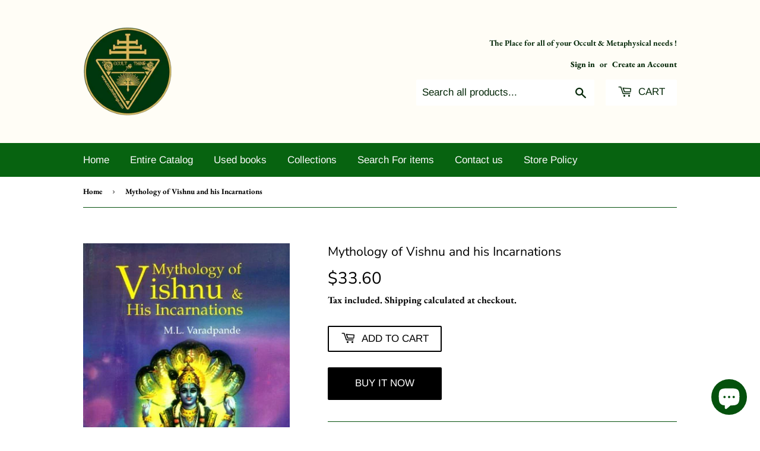

--- FILE ---
content_type: text/html; charset=utf-8
request_url: https://occultnthings.com/products/mythology-of-vishnu-and-his-incarnations-azg853
body_size: 24752
content:
<!doctype html>
<html class="no-touch no-js">
<head>


<meta name="twitter:card" content="summary" />
<meta name="twitter:title" content="Occult Bookstore Online |  Occult-N-Things" />
<meta name="twitter:description" content="If you're looking for an occult bookstore online? Occult-N-Things is the right choice to buy books online. We have a huge collection of books." />
<meta name="twitter:image" content="https://twitter.com/OccultnT/photo" />
<meta name="twitter:creator" content="@OccultnT" />
<meta name="twitter:site" content="@OccultnT" />
<meta name="twitter:label1" content="Written by">
<meta name="twitter:data1" content="admin">
<meta name="twitter:label2" content="Est. reading time">
<meta name="twitter:data2" content="31 minutes">
<meta property="og:locale" content="en_US" />
<meta property="og:type" content="website" />
<meta property="og:title" content="Occult Bookstore Online |  Occult-N-Things" />
<meta property="og:description" content="If you're looking for an occult bookstore online? Occult-N-Things is the right choice to buy books online. We have a huge collection of books." />
<meta property="og:url" content="https://occultnthings.com/" />
<meta property="og:site_name" content="Occult-N-Things" />
  <meta name='robots' content='index, follow, max-image-preview:large, max-snippet:-1, max-video-preview:-1' />
  <html lang="en-US">
  <script type="application/ld+json">
{
  "@context": "https://schema.org",
  "@type": "Organization",
  "name": "Occult-N-Things",
  "alternateName": "Occult-N-Things",
  "url": "https://occultnthings.com/",
  "logo": "https://occultnthings.com/logo",
  "contactPoint": {
    "@type": "ContactPoint",
    "telephone": "1-505-585-2592",
    "contactType": "customer service",
    "areaServed": "US",
    "availableLanguage": "en"
  },
  "sameAs": [
    "https://www.facebook.com/occultnthings/",
    "https://twitter.com/OccultnT",
    "https://www.instagram.com/occultnthings/",
    "https://www.linkedin.com/in/occultn-things-4626a7233/"
  ]
}
</script>
 <meta name="copyright" content="Occult-N-Things" />
  <link rel="alternate" href="https://occultnthings.com/" hreflang="en-us" />
     
  <!-- Global site tag (gtag.js) - Google Analytics -->
<script async src="https://www.googletagmanager.com/gtag/js?id=UA-221794089-1"></script>
<script>
  window.dataLayer = window.dataLayer || [];
  function gtag(){dataLayer.push(arguments);}
  gtag('js', new Date());

  gtag('config', 'UA-221794089-1');
</script>
<meta name="google-site-verification" content="4LtHvwhw9v2zdcK8NaBOOVYz2gGGudpXiv1tuzT7_LM" />
  <script>(function(H){H.className=H.className.replace(/\bno-js\b/,'js')})(document.documentElement)</script>
  <!-- Basic page needs ================================================== -->
  <meta charset="utf-8">
  <meta http-equiv="X-UA-Compatible" content="IE=edge,chrome=1">

  
  <link rel="shortcut icon" href="//occultnthings.com/cdn/shop/files/afbf446523cf6ecd3133d2185b3d7990_copy_9e1289e9-e7f3-45d1-abf0-5e6849314dad_32x32.png?v=1623904083" type="image/png" />
  

  <!-- Title and description ================================================== -->
  <title>
  Mythology of Vishnu and his Incarnations &ndash; Occult-N-Things
  </title>
	<!-- EGGFLOW SCRIPT START --><script src="/apps/shop-secure/scripts/secure.js?tid=5e336414ebfe0" async></script><!-- EGGFLOW SCRIPT END -->

  
    <meta name="description" content="Book Specification Item Code: AZG853 Author: M.L. Varadpande Publisher: Gyan Publishing House, New Delhi Language: ENGLISH Edition: 2009 ISBN: 9788121210164 Pages: 222 (Throughout B/w Illustrations) Cover: HARDCOVER Other Details 9.00x6.00 inch Weight 440 gm Book Description About the Book Vishnu, the all pervader, is ">
  

  <!-- Product meta ================================================== -->

  <!-- Helpers ================================================== -->
  <link rel="canonical" href="https://occultnthings.com/products/mythology-of-vishnu-and-his-incarnations-azg853">
  <meta name="viewport" content="width=device-width,initial-scale=1">

  <!-- CSS ================================================== -->
  <link href="//occultnthings.com/cdn/shop/t/4/assets/theme.scss.css?v=47420905944940426641760590033" rel="stylesheet" type="text/css" media="all" />

  <!-- Header hook for plugins ================================================== -->
  <script>window.performance && window.performance.mark && window.performance.mark('shopify.content_for_header.start');</script><meta name="google-site-verification" content="fyw21EziaNp3a4H16vmaiwi26PB7L-5XGake3ZtlcuA">
<meta name="google-site-verification" content="4-Jxiv7ZBF7qomrldb4sgBVgBOo-mVicch4FG02JSRY">
<meta id="shopify-digital-wallet" name="shopify-digital-wallet" content="/20942117/digital_wallets/dialog">
<meta name="shopify-checkout-api-token" content="5ee7f96b7d14edc9677adaf0b99dfdba">
<meta id="in-context-paypal-metadata" data-shop-id="20942117" data-venmo-supported="true" data-environment="production" data-locale="en_US" data-paypal-v4="true" data-currency="USD">
<link rel="alternate" hreflang="x-default" href="https://occultnthings.com/products/mythology-of-vishnu-and-his-incarnations-azg853">
<link rel="alternate" hreflang="en" href="https://occultnthings.com/products/mythology-of-vishnu-and-his-incarnations-azg853">
<link rel="alternate" hreflang="fr" href="https://occultnthings.com/fr/products/mythology-of-vishnu-and-his-incarnations-azg853">
<link rel="alternate" hreflang="es" href="https://occultnthings.com/es/products/mythology-of-vishnu-and-his-incarnations-azg853">
<link rel="alternate" hreflang="ar" href="https://occultnthings.com/ar/products/mythology-of-vishnu-and-his-incarnations-azg853">
<link rel="alternate" hreflang="pt" href="https://occultnthings.com/pt/products/mythology-of-vishnu-and-his-incarnations-azg853">
<link rel="alternate" hreflang="it" href="https://occultnthings.com/it/products/mythology-of-vishnu-and-his-incarnations-azg853">
<link rel="alternate" hreflang="sa" href="https://occultnthings.com/sa/products/mythology-of-vishnu-and-his-incarnations-azg853">
<link rel="alternate" type="application/json+oembed" href="https://occultnthings.com/products/mythology-of-vishnu-and-his-incarnations-azg853.oembed">
<script async="async" src="/checkouts/internal/preloads.js?locale=en-US"></script>
<script id="shopify-features" type="application/json">{"accessToken":"5ee7f96b7d14edc9677adaf0b99dfdba","betas":["rich-media-storefront-analytics"],"domain":"occultnthings.com","predictiveSearch":true,"shopId":20942117,"locale":"en"}</script>
<script>var Shopify = Shopify || {};
Shopify.shop = "occult-n-things.myshopify.com";
Shopify.locale = "en";
Shopify.currency = {"active":"USD","rate":"1.0"};
Shopify.country = "US";
Shopify.theme = {"name":"Supply","id":50863571040,"schema_name":"Supply","schema_version":"8.5.0","theme_store_id":679,"role":"main"};
Shopify.theme.handle = "null";
Shopify.theme.style = {"id":null,"handle":null};
Shopify.cdnHost = "occultnthings.com/cdn";
Shopify.routes = Shopify.routes || {};
Shopify.routes.root = "/";</script>
<script type="module">!function(o){(o.Shopify=o.Shopify||{}).modules=!0}(window);</script>
<script>!function(o){function n(){var o=[];function n(){o.push(Array.prototype.slice.apply(arguments))}return n.q=o,n}var t=o.Shopify=o.Shopify||{};t.loadFeatures=n(),t.autoloadFeatures=n()}(window);</script>
<script id="shop-js-analytics" type="application/json">{"pageType":"product"}</script>
<script defer="defer" async type="module" src="//occultnthings.com/cdn/shopifycloud/shop-js/modules/v2/client.init-shop-cart-sync_BN7fPSNr.en.esm.js"></script>
<script defer="defer" async type="module" src="//occultnthings.com/cdn/shopifycloud/shop-js/modules/v2/chunk.common_Cbph3Kss.esm.js"></script>
<script defer="defer" async type="module" src="//occultnthings.com/cdn/shopifycloud/shop-js/modules/v2/chunk.modal_DKumMAJ1.esm.js"></script>
<script type="module">
  await import("//occultnthings.com/cdn/shopifycloud/shop-js/modules/v2/client.init-shop-cart-sync_BN7fPSNr.en.esm.js");
await import("//occultnthings.com/cdn/shopifycloud/shop-js/modules/v2/chunk.common_Cbph3Kss.esm.js");
await import("//occultnthings.com/cdn/shopifycloud/shop-js/modules/v2/chunk.modal_DKumMAJ1.esm.js");

  window.Shopify.SignInWithShop?.initShopCartSync?.({"fedCMEnabled":true,"windoidEnabled":true});

</script>
<script>(function() {
  var isLoaded = false;
  function asyncLoad() {
    if (isLoaded) return;
    isLoaded = true;
    var urls = ["https:\/\/cdn.eggflow.com\/v1\/en_US\/restriction.js?init=5e336414ebfe0\u0026app=block_country\u0026shop=occult-n-things.myshopify.com","https:\/\/a.mailmunch.co\/widgets\/site-1070106-3b99ecbb842a136f54ef1c16b1747d7da4e4185b.js?shop=occult-n-things.myshopify.com","https:\/\/chimpstatic.com\/mcjs-connected\/js\/users\/10fd7c99fd95657603858f9de\/0d8212b8ed8f2ba226827f6ec.js?shop=occult-n-things.myshopify.com","https:\/\/omnisnippet1.com\/platforms\/shopify.js?source=scriptTag\u0026v=2025-05-15T12\u0026shop=occult-n-things.myshopify.com"];
    for (var i = 0; i < urls.length; i++) {
      var s = document.createElement('script');
      s.type = 'text/javascript';
      s.async = true;
      s.src = urls[i];
      var x = document.getElementsByTagName('script')[0];
      x.parentNode.insertBefore(s, x);
    }
  };
  if(window.attachEvent) {
    window.attachEvent('onload', asyncLoad);
  } else {
    window.addEventListener('load', asyncLoad, false);
  }
})();</script>
<script id="__st">var __st={"a":20942117,"offset":-18000,"reqid":"b0f1d6fa-b3b3-4b08-9694-0df211824e4b-1770138704","pageurl":"occultnthings.com\/products\/mythology-of-vishnu-and-his-incarnations-azg853","u":"3cb46c38cd33","p":"product","rtyp":"product","rid":8198225297709};</script>
<script>window.ShopifyPaypalV4VisibilityTracking = true;</script>
<script id="captcha-bootstrap">!function(){'use strict';const t='contact',e='account',n='new_comment',o=[[t,t],['blogs',n],['comments',n],[t,'customer']],c=[[e,'customer_login'],[e,'guest_login'],[e,'recover_customer_password'],[e,'create_customer']],r=t=>t.map((([t,e])=>`form[action*='/${t}']:not([data-nocaptcha='true']) input[name='form_type'][value='${e}']`)).join(','),a=t=>()=>t?[...document.querySelectorAll(t)].map((t=>t.form)):[];function s(){const t=[...o],e=r(t);return a(e)}const i='password',u='form_key',d=['recaptcha-v3-token','g-recaptcha-response','h-captcha-response',i],f=()=>{try{return window.sessionStorage}catch{return}},m='__shopify_v',_=t=>t.elements[u];function p(t,e,n=!1){try{const o=window.sessionStorage,c=JSON.parse(o.getItem(e)),{data:r}=function(t){const{data:e,action:n}=t;return t[m]||n?{data:e,action:n}:{data:t,action:n}}(c);for(const[e,n]of Object.entries(r))t.elements[e]&&(t.elements[e].value=n);n&&o.removeItem(e)}catch(o){console.error('form repopulation failed',{error:o})}}const l='form_type',E='cptcha';function T(t){t.dataset[E]=!0}const w=window,h=w.document,L='Shopify',v='ce_forms',y='captcha';let A=!1;((t,e)=>{const n=(g='f06e6c50-85a8-45c8-87d0-21a2b65856fe',I='https://cdn.shopify.com/shopifycloud/storefront-forms-hcaptcha/ce_storefront_forms_captcha_hcaptcha.v1.5.2.iife.js',D={infoText:'Protected by hCaptcha',privacyText:'Privacy',termsText:'Terms'},(t,e,n)=>{const o=w[L][v],c=o.bindForm;if(c)return c(t,g,e,D).then(n);var r;o.q.push([[t,g,e,D],n]),r=I,A||(h.body.append(Object.assign(h.createElement('script'),{id:'captcha-provider',async:!0,src:r})),A=!0)});var g,I,D;w[L]=w[L]||{},w[L][v]=w[L][v]||{},w[L][v].q=[],w[L][y]=w[L][y]||{},w[L][y].protect=function(t,e){n(t,void 0,e),T(t)},Object.freeze(w[L][y]),function(t,e,n,w,h,L){const[v,y,A,g]=function(t,e,n){const i=e?o:[],u=t?c:[],d=[...i,...u],f=r(d),m=r(i),_=r(d.filter((([t,e])=>n.includes(e))));return[a(f),a(m),a(_),s()]}(w,h,L),I=t=>{const e=t.target;return e instanceof HTMLFormElement?e:e&&e.form},D=t=>v().includes(t);t.addEventListener('submit',(t=>{const e=I(t);if(!e)return;const n=D(e)&&!e.dataset.hcaptchaBound&&!e.dataset.recaptchaBound,o=_(e),c=g().includes(e)&&(!o||!o.value);(n||c)&&t.preventDefault(),c&&!n&&(function(t){try{if(!f())return;!function(t){const e=f();if(!e)return;const n=_(t);if(!n)return;const o=n.value;o&&e.removeItem(o)}(t);const e=Array.from(Array(32),(()=>Math.random().toString(36)[2])).join('');!function(t,e){_(t)||t.append(Object.assign(document.createElement('input'),{type:'hidden',name:u})),t.elements[u].value=e}(t,e),function(t,e){const n=f();if(!n)return;const o=[...t.querySelectorAll(`input[type='${i}']`)].map((({name:t})=>t)),c=[...d,...o],r={};for(const[a,s]of new FormData(t).entries())c.includes(a)||(r[a]=s);n.setItem(e,JSON.stringify({[m]:1,action:t.action,data:r}))}(t,e)}catch(e){console.error('failed to persist form',e)}}(e),e.submit())}));const S=(t,e)=>{t&&!t.dataset[E]&&(n(t,e.some((e=>e===t))),T(t))};for(const o of['focusin','change'])t.addEventListener(o,(t=>{const e=I(t);D(e)&&S(e,y())}));const B=e.get('form_key'),M=e.get(l),P=B&&M;t.addEventListener('DOMContentLoaded',(()=>{const t=y();if(P)for(const e of t)e.elements[l].value===M&&p(e,B);[...new Set([...A(),...v().filter((t=>'true'===t.dataset.shopifyCaptcha))])].forEach((e=>S(e,t)))}))}(h,new URLSearchParams(w.location.search),n,t,e,['guest_login'])})(!0,!0)}();</script>
<script integrity="sha256-4kQ18oKyAcykRKYeNunJcIwy7WH5gtpwJnB7kiuLZ1E=" data-source-attribution="shopify.loadfeatures" defer="defer" src="//occultnthings.com/cdn/shopifycloud/storefront/assets/storefront/load_feature-a0a9edcb.js" crossorigin="anonymous"></script>
<script data-source-attribution="shopify.dynamic_checkout.dynamic.init">var Shopify=Shopify||{};Shopify.PaymentButton=Shopify.PaymentButton||{isStorefrontPortableWallets:!0,init:function(){window.Shopify.PaymentButton.init=function(){};var t=document.createElement("script");t.src="https://occultnthings.com/cdn/shopifycloud/portable-wallets/latest/portable-wallets.en.js",t.type="module",document.head.appendChild(t)}};
</script>
<script data-source-attribution="shopify.dynamic_checkout.buyer_consent">
  function portableWalletsHideBuyerConsent(e){var t=document.getElementById("shopify-buyer-consent"),n=document.getElementById("shopify-subscription-policy-button");t&&n&&(t.classList.add("hidden"),t.setAttribute("aria-hidden","true"),n.removeEventListener("click",e))}function portableWalletsShowBuyerConsent(e){var t=document.getElementById("shopify-buyer-consent"),n=document.getElementById("shopify-subscription-policy-button");t&&n&&(t.classList.remove("hidden"),t.removeAttribute("aria-hidden"),n.addEventListener("click",e))}window.Shopify?.PaymentButton&&(window.Shopify.PaymentButton.hideBuyerConsent=portableWalletsHideBuyerConsent,window.Shopify.PaymentButton.showBuyerConsent=portableWalletsShowBuyerConsent);
</script>
<script>
  function portableWalletsCleanup(e){e&&e.src&&console.error("Failed to load portable wallets script "+e.src);var t=document.querySelectorAll("shopify-accelerated-checkout .shopify-payment-button__skeleton, shopify-accelerated-checkout-cart .wallet-cart-button__skeleton"),e=document.getElementById("shopify-buyer-consent");for(let e=0;e<t.length;e++)t[e].remove();e&&e.remove()}function portableWalletsNotLoadedAsModule(e){e instanceof ErrorEvent&&"string"==typeof e.message&&e.message.includes("import.meta")&&"string"==typeof e.filename&&e.filename.includes("portable-wallets")&&(window.removeEventListener("error",portableWalletsNotLoadedAsModule),window.Shopify.PaymentButton.failedToLoad=e,"loading"===document.readyState?document.addEventListener("DOMContentLoaded",window.Shopify.PaymentButton.init):window.Shopify.PaymentButton.init())}window.addEventListener("error",portableWalletsNotLoadedAsModule);
</script>

<script type="module" src="https://occultnthings.com/cdn/shopifycloud/portable-wallets/latest/portable-wallets.en.js" onError="portableWalletsCleanup(this)" crossorigin="anonymous"></script>
<script nomodule>
  document.addEventListener("DOMContentLoaded", portableWalletsCleanup);
</script>

<link id="shopify-accelerated-checkout-styles" rel="stylesheet" media="screen" href="https://occultnthings.com/cdn/shopifycloud/portable-wallets/latest/accelerated-checkout-backwards-compat.css" crossorigin="anonymous">
<style id="shopify-accelerated-checkout-cart">
        #shopify-buyer-consent {
  margin-top: 1em;
  display: inline-block;
  width: 100%;
}

#shopify-buyer-consent.hidden {
  display: none;
}

#shopify-subscription-policy-button {
  background: none;
  border: none;
  padding: 0;
  text-decoration: underline;
  font-size: inherit;
  cursor: pointer;
}

#shopify-subscription-policy-button::before {
  box-shadow: none;
}

      </style>

<script>window.performance && window.performance.mark && window.performance.mark('shopify.content_for_header.end');</script>

  
  

  <script src="//occultnthings.com/cdn/shop/t/4/assets/jquery-2.2.3.min.js?v=58211863146907186831567560649" type="text/javascript"></script>

  <script src="//occultnthings.com/cdn/shop/t/4/assets/lazysizes.min.js?v=8147953233334221341567560649" async="async"></script>
  <script src="//occultnthings.com/cdn/shop/t/4/assets/vendor.js?v=106177282645720727331567560650" defer="defer"></script>
  <script src="//occultnthings.com/cdn/shop/t/4/assets/theme.js?v=72892352896363801391567560657" defer="defer"></script>


 
 <noscript id="photolockNoscript"><style>body *{display:none}body:before{content:"Please enable javascript to view this site"}</style></noscript> 
 <noscript id="photolockNoscript"><style>body *{display:none}body:before{content:"Please enable javascript to view this site"}</style></noscript>
<script type="text/javascript" id="photolockScript" src="https://www.photolock.io/lock.js?shop=occultnthings.com" async defer></script>
<meta name="google-site-verification" content="5nPfYK_H5IlkX8B2NK8UxxtApJ3VQxxFaT8bhQbrpto" />
  <script src="https://cdn.shopify.com/extensions/e8878072-2f6b-4e89-8082-94b04320908d/inbox-1254/assets/inbox-chat-loader.js" type="text/javascript" defer="defer"></script>
<meta property="og:image" content="https://cdn.shopify.com/s/files/1/2094/2117/products/azg853.jpg?v=1677619465" />
<meta property="og:image:secure_url" content="https://cdn.shopify.com/s/files/1/2094/2117/products/azg853.jpg?v=1677619465" />
<meta property="og:image:width" content="359" />
<meta property="og:image:height" content="550" />
<link href="https://monorail-edge.shopifysvc.com" rel="dns-prefetch">
<script>(function(){if ("sendBeacon" in navigator && "performance" in window) {try {var session_token_from_headers = performance.getEntriesByType('navigation')[0].serverTiming.find(x => x.name == '_s').description;} catch {var session_token_from_headers = undefined;}var session_cookie_matches = document.cookie.match(/_shopify_s=([^;]*)/);var session_token_from_cookie = session_cookie_matches && session_cookie_matches.length === 2 ? session_cookie_matches[1] : "";var session_token = session_token_from_headers || session_token_from_cookie || "";function handle_abandonment_event(e) {var entries = performance.getEntries().filter(function(entry) {return /monorail-edge.shopifysvc.com/.test(entry.name);});if (!window.abandonment_tracked && entries.length === 0) {window.abandonment_tracked = true;var currentMs = Date.now();var navigation_start = performance.timing.navigationStart;var payload = {shop_id: 20942117,url: window.location.href,navigation_start,duration: currentMs - navigation_start,session_token,page_type: "product"};window.navigator.sendBeacon("https://monorail-edge.shopifysvc.com/v1/produce", JSON.stringify({schema_id: "online_store_buyer_site_abandonment/1.1",payload: payload,metadata: {event_created_at_ms: currentMs,event_sent_at_ms: currentMs}}));}}window.addEventListener('pagehide', handle_abandonment_event);}}());</script>
<script id="web-pixels-manager-setup">(function e(e,d,r,n,o){if(void 0===o&&(o={}),!Boolean(null===(a=null===(i=window.Shopify)||void 0===i?void 0:i.analytics)||void 0===a?void 0:a.replayQueue)){var i,a;window.Shopify=window.Shopify||{};var t=window.Shopify;t.analytics=t.analytics||{};var s=t.analytics;s.replayQueue=[],s.publish=function(e,d,r){return s.replayQueue.push([e,d,r]),!0};try{self.performance.mark("wpm:start")}catch(e){}var l=function(){var e={modern:/Edge?\/(1{2}[4-9]|1[2-9]\d|[2-9]\d{2}|\d{4,})\.\d+(\.\d+|)|Firefox\/(1{2}[4-9]|1[2-9]\d|[2-9]\d{2}|\d{4,})\.\d+(\.\d+|)|Chrom(ium|e)\/(9{2}|\d{3,})\.\d+(\.\d+|)|(Maci|X1{2}).+ Version\/(15\.\d+|(1[6-9]|[2-9]\d|\d{3,})\.\d+)([,.]\d+|)( \(\w+\)|)( Mobile\/\w+|) Safari\/|Chrome.+OPR\/(9{2}|\d{3,})\.\d+\.\d+|(CPU[ +]OS|iPhone[ +]OS|CPU[ +]iPhone|CPU IPhone OS|CPU iPad OS)[ +]+(15[._]\d+|(1[6-9]|[2-9]\d|\d{3,})[._]\d+)([._]\d+|)|Android:?[ /-](13[3-9]|1[4-9]\d|[2-9]\d{2}|\d{4,})(\.\d+|)(\.\d+|)|Android.+Firefox\/(13[5-9]|1[4-9]\d|[2-9]\d{2}|\d{4,})\.\d+(\.\d+|)|Android.+Chrom(ium|e)\/(13[3-9]|1[4-9]\d|[2-9]\d{2}|\d{4,})\.\d+(\.\d+|)|SamsungBrowser\/([2-9]\d|\d{3,})\.\d+/,legacy:/Edge?\/(1[6-9]|[2-9]\d|\d{3,})\.\d+(\.\d+|)|Firefox\/(5[4-9]|[6-9]\d|\d{3,})\.\d+(\.\d+|)|Chrom(ium|e)\/(5[1-9]|[6-9]\d|\d{3,})\.\d+(\.\d+|)([\d.]+$|.*Safari\/(?![\d.]+ Edge\/[\d.]+$))|(Maci|X1{2}).+ Version\/(10\.\d+|(1[1-9]|[2-9]\d|\d{3,})\.\d+)([,.]\d+|)( \(\w+\)|)( Mobile\/\w+|) Safari\/|Chrome.+OPR\/(3[89]|[4-9]\d|\d{3,})\.\d+\.\d+|(CPU[ +]OS|iPhone[ +]OS|CPU[ +]iPhone|CPU IPhone OS|CPU iPad OS)[ +]+(10[._]\d+|(1[1-9]|[2-9]\d|\d{3,})[._]\d+)([._]\d+|)|Android:?[ /-](13[3-9]|1[4-9]\d|[2-9]\d{2}|\d{4,})(\.\d+|)(\.\d+|)|Mobile Safari.+OPR\/([89]\d|\d{3,})\.\d+\.\d+|Android.+Firefox\/(13[5-9]|1[4-9]\d|[2-9]\d{2}|\d{4,})\.\d+(\.\d+|)|Android.+Chrom(ium|e)\/(13[3-9]|1[4-9]\d|[2-9]\d{2}|\d{4,})\.\d+(\.\d+|)|Android.+(UC? ?Browser|UCWEB|U3)[ /]?(15\.([5-9]|\d{2,})|(1[6-9]|[2-9]\d|\d{3,})\.\d+)\.\d+|SamsungBrowser\/(5\.\d+|([6-9]|\d{2,})\.\d+)|Android.+MQ{2}Browser\/(14(\.(9|\d{2,})|)|(1[5-9]|[2-9]\d|\d{3,})(\.\d+|))(\.\d+|)|K[Aa][Ii]OS\/(3\.\d+|([4-9]|\d{2,})\.\d+)(\.\d+|)/},d=e.modern,r=e.legacy,n=navigator.userAgent;return n.match(d)?"modern":n.match(r)?"legacy":"unknown"}(),u="modern"===l?"modern":"legacy",c=(null!=n?n:{modern:"",legacy:""})[u],f=function(e){return[e.baseUrl,"/wpm","/b",e.hashVersion,"modern"===e.buildTarget?"m":"l",".js"].join("")}({baseUrl:d,hashVersion:r,buildTarget:u}),m=function(e){var d=e.version,r=e.bundleTarget,n=e.surface,o=e.pageUrl,i=e.monorailEndpoint;return{emit:function(e){var a=e.status,t=e.errorMsg,s=(new Date).getTime(),l=JSON.stringify({metadata:{event_sent_at_ms:s},events:[{schema_id:"web_pixels_manager_load/3.1",payload:{version:d,bundle_target:r,page_url:o,status:a,surface:n,error_msg:t},metadata:{event_created_at_ms:s}}]});if(!i)return console&&console.warn&&console.warn("[Web Pixels Manager] No Monorail endpoint provided, skipping logging."),!1;try{return self.navigator.sendBeacon.bind(self.navigator)(i,l)}catch(e){}var u=new XMLHttpRequest;try{return u.open("POST",i,!0),u.setRequestHeader("Content-Type","text/plain"),u.send(l),!0}catch(e){return console&&console.warn&&console.warn("[Web Pixels Manager] Got an unhandled error while logging to Monorail."),!1}}}}({version:r,bundleTarget:l,surface:e.surface,pageUrl:self.location.href,monorailEndpoint:e.monorailEndpoint});try{o.browserTarget=l,function(e){var d=e.src,r=e.async,n=void 0===r||r,o=e.onload,i=e.onerror,a=e.sri,t=e.scriptDataAttributes,s=void 0===t?{}:t,l=document.createElement("script"),u=document.querySelector("head"),c=document.querySelector("body");if(l.async=n,l.src=d,a&&(l.integrity=a,l.crossOrigin="anonymous"),s)for(var f in s)if(Object.prototype.hasOwnProperty.call(s,f))try{l.dataset[f]=s[f]}catch(e){}if(o&&l.addEventListener("load",o),i&&l.addEventListener("error",i),u)u.appendChild(l);else{if(!c)throw new Error("Did not find a head or body element to append the script");c.appendChild(l)}}({src:f,async:!0,onload:function(){if(!function(){var e,d;return Boolean(null===(d=null===(e=window.Shopify)||void 0===e?void 0:e.analytics)||void 0===d?void 0:d.initialized)}()){var d=window.webPixelsManager.init(e)||void 0;if(d){var r=window.Shopify.analytics;r.replayQueue.forEach((function(e){var r=e[0],n=e[1],o=e[2];d.publishCustomEvent(r,n,o)})),r.replayQueue=[],r.publish=d.publishCustomEvent,r.visitor=d.visitor,r.initialized=!0}}},onerror:function(){return m.emit({status:"failed",errorMsg:"".concat(f," has failed to load")})},sri:function(e){var d=/^sha384-[A-Za-z0-9+/=]+$/;return"string"==typeof e&&d.test(e)}(c)?c:"",scriptDataAttributes:o}),m.emit({status:"loading"})}catch(e){m.emit({status:"failed",errorMsg:(null==e?void 0:e.message)||"Unknown error"})}}})({shopId: 20942117,storefrontBaseUrl: "https://occultnthings.com",extensionsBaseUrl: "https://extensions.shopifycdn.com/cdn/shopifycloud/web-pixels-manager",monorailEndpoint: "https://monorail-edge.shopifysvc.com/unstable/produce_batch",surface: "storefront-renderer",enabledBetaFlags: ["2dca8a86"],webPixelsConfigList: [{"id":"1158512941","configuration":"{\"apiURL\":\"https:\/\/api.omnisend.com\",\"appURL\":\"https:\/\/app.omnisend.com\",\"brandID\":\"65457f7b5ff859b3db3f82c1\",\"trackingURL\":\"https:\/\/wt.omnisendlink.com\"}","eventPayloadVersion":"v1","runtimeContext":"STRICT","scriptVersion":"aa9feb15e63a302383aa48b053211bbb","type":"APP","apiClientId":186001,"privacyPurposes":["ANALYTICS","MARKETING","SALE_OF_DATA"],"dataSharingAdjustments":{"protectedCustomerApprovalScopes":["read_customer_address","read_customer_email","read_customer_name","read_customer_personal_data","read_customer_phone"]}},{"id":"837189933","configuration":"{\"config\":\"{\\\"pixel_id\\\":\\\"GT-KV5C29N\\\",\\\"target_country\\\":\\\"US\\\",\\\"gtag_events\\\":[{\\\"type\\\":\\\"purchase\\\",\\\"action_label\\\":\\\"MC-H2F8W7Q0SK\\\"},{\\\"type\\\":\\\"page_view\\\",\\\"action_label\\\":\\\"MC-H2F8W7Q0SK\\\"},{\\\"type\\\":\\\"view_item\\\",\\\"action_label\\\":\\\"MC-H2F8W7Q0SK\\\"}],\\\"enable_monitoring_mode\\\":false}\"}","eventPayloadVersion":"v1","runtimeContext":"OPEN","scriptVersion":"b2a88bafab3e21179ed38636efcd8a93","type":"APP","apiClientId":1780363,"privacyPurposes":[],"dataSharingAdjustments":{"protectedCustomerApprovalScopes":["read_customer_address","read_customer_email","read_customer_name","read_customer_personal_data","read_customer_phone"]}},{"id":"195166509","configuration":"{\"tagID\":\"2613522490583\"}","eventPayloadVersion":"v1","runtimeContext":"STRICT","scriptVersion":"18031546ee651571ed29edbe71a3550b","type":"APP","apiClientId":3009811,"privacyPurposes":["ANALYTICS","MARKETING","SALE_OF_DATA"],"dataSharingAdjustments":{"protectedCustomerApprovalScopes":["read_customer_address","read_customer_email","read_customer_name","read_customer_personal_data","read_customer_phone"]}},{"id":"144671021","eventPayloadVersion":"v1","runtimeContext":"LAX","scriptVersion":"1","type":"CUSTOM","privacyPurposes":["ANALYTICS"],"name":"Google Analytics tag (migrated)"},{"id":"shopify-app-pixel","configuration":"{}","eventPayloadVersion":"v1","runtimeContext":"STRICT","scriptVersion":"0450","apiClientId":"shopify-pixel","type":"APP","privacyPurposes":["ANALYTICS","MARKETING"]},{"id":"shopify-custom-pixel","eventPayloadVersion":"v1","runtimeContext":"LAX","scriptVersion":"0450","apiClientId":"shopify-pixel","type":"CUSTOM","privacyPurposes":["ANALYTICS","MARKETING"]}],isMerchantRequest: false,initData: {"shop":{"name":"Occult-N-Things","paymentSettings":{"currencyCode":"USD"},"myshopifyDomain":"occult-n-things.myshopify.com","countryCode":"US","storefrontUrl":"https:\/\/occultnthings.com"},"customer":null,"cart":null,"checkout":null,"productVariants":[{"price":{"amount":33.6,"currencyCode":"USD"},"product":{"title":"Mythology of Vishnu and his Incarnations","vendor":"Occultnthings","id":"8198225297709","untranslatedTitle":"Mythology of Vishnu and his Incarnations","url":"\/products\/mythology-of-vishnu-and-his-incarnations-azg853","type":""},"id":"44602577092909","image":{"src":"\/\/occultnthings.com\/cdn\/shop\/products\/azg853.jpg?v=1677619465"},"sku":"AZG853","title":"Default Title","untranslatedTitle":"Default Title"}],"purchasingCompany":null},},"https://occultnthings.com/cdn","3918e4e0wbf3ac3cepc5707306mb02b36c6",{"modern":"","legacy":""},{"shopId":"20942117","storefrontBaseUrl":"https:\/\/occultnthings.com","extensionBaseUrl":"https:\/\/extensions.shopifycdn.com\/cdn\/shopifycloud\/web-pixels-manager","surface":"storefront-renderer","enabledBetaFlags":"[\"2dca8a86\"]","isMerchantRequest":"false","hashVersion":"3918e4e0wbf3ac3cepc5707306mb02b36c6","publish":"custom","events":"[[\"page_viewed\",{}],[\"product_viewed\",{\"productVariant\":{\"price\":{\"amount\":33.6,\"currencyCode\":\"USD\"},\"product\":{\"title\":\"Mythology of Vishnu and his Incarnations\",\"vendor\":\"Occultnthings\",\"id\":\"8198225297709\",\"untranslatedTitle\":\"Mythology of Vishnu and his Incarnations\",\"url\":\"\/products\/mythology-of-vishnu-and-his-incarnations-azg853\",\"type\":\"\"},\"id\":\"44602577092909\",\"image\":{\"src\":\"\/\/occultnthings.com\/cdn\/shop\/products\/azg853.jpg?v=1677619465\"},\"sku\":\"AZG853\",\"title\":\"Default Title\",\"untranslatedTitle\":\"Default Title\"}}]]"});</script><script>
  window.ShopifyAnalytics = window.ShopifyAnalytics || {};
  window.ShopifyAnalytics.meta = window.ShopifyAnalytics.meta || {};
  window.ShopifyAnalytics.meta.currency = 'USD';
  var meta = {"product":{"id":8198225297709,"gid":"gid:\/\/shopify\/Product\/8198225297709","vendor":"Occultnthings","type":"","handle":"mythology-of-vishnu-and-his-incarnations-azg853","variants":[{"id":44602577092909,"price":3360,"name":"Mythology of Vishnu and his Incarnations","public_title":null,"sku":"AZG853"}],"remote":false},"page":{"pageType":"product","resourceType":"product","resourceId":8198225297709,"requestId":"b0f1d6fa-b3b3-4b08-9694-0df211824e4b-1770138704"}};
  for (var attr in meta) {
    window.ShopifyAnalytics.meta[attr] = meta[attr];
  }
</script>
<script class="analytics">
  (function () {
    var customDocumentWrite = function(content) {
      var jquery = null;

      if (window.jQuery) {
        jquery = window.jQuery;
      } else if (window.Checkout && window.Checkout.$) {
        jquery = window.Checkout.$;
      }

      if (jquery) {
        jquery('body').append(content);
      }
    };

    var hasLoggedConversion = function(token) {
      if (token) {
        return document.cookie.indexOf('loggedConversion=' + token) !== -1;
      }
      return false;
    }

    var setCookieIfConversion = function(token) {
      if (token) {
        var twoMonthsFromNow = new Date(Date.now());
        twoMonthsFromNow.setMonth(twoMonthsFromNow.getMonth() + 2);

        document.cookie = 'loggedConversion=' + token + '; expires=' + twoMonthsFromNow;
      }
    }

    var trekkie = window.ShopifyAnalytics.lib = window.trekkie = window.trekkie || [];
    if (trekkie.integrations) {
      return;
    }
    trekkie.methods = [
      'identify',
      'page',
      'ready',
      'track',
      'trackForm',
      'trackLink'
    ];
    trekkie.factory = function(method) {
      return function() {
        var args = Array.prototype.slice.call(arguments);
        args.unshift(method);
        trekkie.push(args);
        return trekkie;
      };
    };
    for (var i = 0; i < trekkie.methods.length; i++) {
      var key = trekkie.methods[i];
      trekkie[key] = trekkie.factory(key);
    }
    trekkie.load = function(config) {
      trekkie.config = config || {};
      trekkie.config.initialDocumentCookie = document.cookie;
      var first = document.getElementsByTagName('script')[0];
      var script = document.createElement('script');
      script.type = 'text/javascript';
      script.onerror = function(e) {
        var scriptFallback = document.createElement('script');
        scriptFallback.type = 'text/javascript';
        scriptFallback.onerror = function(error) {
                var Monorail = {
      produce: function produce(monorailDomain, schemaId, payload) {
        var currentMs = new Date().getTime();
        var event = {
          schema_id: schemaId,
          payload: payload,
          metadata: {
            event_created_at_ms: currentMs,
            event_sent_at_ms: currentMs
          }
        };
        return Monorail.sendRequest("https://" + monorailDomain + "/v1/produce", JSON.stringify(event));
      },
      sendRequest: function sendRequest(endpointUrl, payload) {
        // Try the sendBeacon API
        if (window && window.navigator && typeof window.navigator.sendBeacon === 'function' && typeof window.Blob === 'function' && !Monorail.isIos12()) {
          var blobData = new window.Blob([payload], {
            type: 'text/plain'
          });

          if (window.navigator.sendBeacon(endpointUrl, blobData)) {
            return true;
          } // sendBeacon was not successful

        } // XHR beacon

        var xhr = new XMLHttpRequest();

        try {
          xhr.open('POST', endpointUrl);
          xhr.setRequestHeader('Content-Type', 'text/plain');
          xhr.send(payload);
        } catch (e) {
          console.log(e);
        }

        return false;
      },
      isIos12: function isIos12() {
        return window.navigator.userAgent.lastIndexOf('iPhone; CPU iPhone OS 12_') !== -1 || window.navigator.userAgent.lastIndexOf('iPad; CPU OS 12_') !== -1;
      }
    };
    Monorail.produce('monorail-edge.shopifysvc.com',
      'trekkie_storefront_load_errors/1.1',
      {shop_id: 20942117,
      theme_id: 50863571040,
      app_name: "storefront",
      context_url: window.location.href,
      source_url: "//occultnthings.com/cdn/s/trekkie.storefront.79098466c851f41c92951ae7d219bd75d823e9dd.min.js"});

        };
        scriptFallback.async = true;
        scriptFallback.src = '//occultnthings.com/cdn/s/trekkie.storefront.79098466c851f41c92951ae7d219bd75d823e9dd.min.js';
        first.parentNode.insertBefore(scriptFallback, first);
      };
      script.async = true;
      script.src = '//occultnthings.com/cdn/s/trekkie.storefront.79098466c851f41c92951ae7d219bd75d823e9dd.min.js';
      first.parentNode.insertBefore(script, first);
    };
    trekkie.load(
      {"Trekkie":{"appName":"storefront","development":false,"defaultAttributes":{"shopId":20942117,"isMerchantRequest":null,"themeId":50863571040,"themeCityHash":"4226808927728512621","contentLanguage":"en","currency":"USD","eventMetadataId":"de3e3352-596a-4354-b5ad-2f329f0fc651"},"isServerSideCookieWritingEnabled":true,"monorailRegion":"shop_domain","enabledBetaFlags":["65f19447","b5387b81"]},"Session Attribution":{},"S2S":{"facebookCapiEnabled":false,"source":"trekkie-storefront-renderer","apiClientId":580111}}
    );

    var loaded = false;
    trekkie.ready(function() {
      if (loaded) return;
      loaded = true;

      window.ShopifyAnalytics.lib = window.trekkie;

      var originalDocumentWrite = document.write;
      document.write = customDocumentWrite;
      try { window.ShopifyAnalytics.merchantGoogleAnalytics.call(this); } catch(error) {};
      document.write = originalDocumentWrite;

      window.ShopifyAnalytics.lib.page(null,{"pageType":"product","resourceType":"product","resourceId":8198225297709,"requestId":"b0f1d6fa-b3b3-4b08-9694-0df211824e4b-1770138704","shopifyEmitted":true});

      var match = window.location.pathname.match(/checkouts\/(.+)\/(thank_you|post_purchase)/)
      var token = match? match[1]: undefined;
      if (!hasLoggedConversion(token)) {
        setCookieIfConversion(token);
        window.ShopifyAnalytics.lib.track("Viewed Product",{"currency":"USD","variantId":44602577092909,"productId":8198225297709,"productGid":"gid:\/\/shopify\/Product\/8198225297709","name":"Mythology of Vishnu and his Incarnations","price":"33.60","sku":"AZG853","brand":"Occultnthings","variant":null,"category":"","nonInteraction":true,"remote":false},undefined,undefined,{"shopifyEmitted":true});
      window.ShopifyAnalytics.lib.track("monorail:\/\/trekkie_storefront_viewed_product\/1.1",{"currency":"USD","variantId":44602577092909,"productId":8198225297709,"productGid":"gid:\/\/shopify\/Product\/8198225297709","name":"Mythology of Vishnu and his Incarnations","price":"33.60","sku":"AZG853","brand":"Occultnthings","variant":null,"category":"","nonInteraction":true,"remote":false,"referer":"https:\/\/occultnthings.com\/products\/mythology-of-vishnu-and-his-incarnations-azg853"});
      }
    });


        var eventsListenerScript = document.createElement('script');
        eventsListenerScript.async = true;
        eventsListenerScript.src = "//occultnthings.com/cdn/shopifycloud/storefront/assets/shop_events_listener-3da45d37.js";
        document.getElementsByTagName('head')[0].appendChild(eventsListenerScript);

})();</script>
  <script>
  if (!window.ga || (window.ga && typeof window.ga !== 'function')) {
    window.ga = function ga() {
      (window.ga.q = window.ga.q || []).push(arguments);
      if (window.Shopify && window.Shopify.analytics && typeof window.Shopify.analytics.publish === 'function') {
        window.Shopify.analytics.publish("ga_stub_called", {}, {sendTo: "google_osp_migration"});
      }
      console.error("Shopify's Google Analytics stub called with:", Array.from(arguments), "\nSee https://help.shopify.com/manual/promoting-marketing/pixels/pixel-migration#google for more information.");
    };
    if (window.Shopify && window.Shopify.analytics && typeof window.Shopify.analytics.publish === 'function') {
      window.Shopify.analytics.publish("ga_stub_initialized", {}, {sendTo: "google_osp_migration"});
    }
  }
</script>
<script
  defer
  src="https://occultnthings.com/cdn/shopifycloud/perf-kit/shopify-perf-kit-3.1.0.min.js"
  data-application="storefront-renderer"
  data-shop-id="20942117"
  data-render-region="gcp-us-central1"
  data-page-type="product"
  data-theme-instance-id="50863571040"
  data-theme-name="Supply"
  data-theme-version="8.5.0"
  data-monorail-region="shop_domain"
  data-resource-timing-sampling-rate="10"
  data-shs="true"
  data-shs-beacon="true"
  data-shs-export-with-fetch="true"
  data-shs-logs-sample-rate="1"
  data-shs-beacon-endpoint="https://occultnthings.com/api/collect"
></script>
</head>

<body id="mythology-of-vishnu-and-his-incarnations" class="template-product" >

  <div id="shopify-section-header" class="shopify-section header-section"><header class="site-header" role="banner" data-section-id="header" data-section-type="header-section">
  <div class="wrapper">

    <div class="grid--full">
      <div class="grid-item large--one-half">
        
          <div class="h1 header-logo" itemscope itemtype="http://schema.org/Organization">
        
          
          

          <a href="/" itemprop="url">
            <div class="lazyload__image-wrapper no-js header-logo__image" style="max-width:150px;">
              <div style="padding-top:100.4201680672269%;">
                <img class="lazyload js"
                  data-src="//occultnthings.com/cdn/shop/files/afbf446523cf6ecd3133d2185b3d7990_copy_9e1289e9-e7f3-45d1-abf0-5e6849314dad_{width}x.png?v=1623904083"
                  data-widths="[180, 360, 540, 720, 900, 1080, 1296, 1512, 1728, 2048]"
                  data-aspectratio="0.99581589958159"
                  data-sizes="auto"
                  alt="Occult-N-Things"
                  style="width:150px;">
              </div>
            </div>
            <noscript>
              
              <img src="//occultnthings.com/cdn/shop/files/afbf446523cf6ecd3133d2185b3d7990_copy_9e1289e9-e7f3-45d1-abf0-5e6849314dad_150x.png?v=1623904083"
                srcset="//occultnthings.com/cdn/shop/files/afbf446523cf6ecd3133d2185b3d7990_copy_9e1289e9-e7f3-45d1-abf0-5e6849314dad_150x.png?v=1623904083 1x, //occultnthings.com/cdn/shop/files/afbf446523cf6ecd3133d2185b3d7990_copy_9e1289e9-e7f3-45d1-abf0-5e6849314dad_150x@2x.png?v=1623904083 2x"
                alt="Occult-N-Things"
                itemprop="logo"
                style="max-width:150px;">
            </noscript>
          </a>
          
        
          </div>
        
      </div>

      <div class="grid-item large--one-half text-center large--text-right">
        
          <div class="site-header--text-links">
            
              

                <p>The Place for all of your Occult &amp; Metaphysical needs !</p>

              
            

            
              <span class="site-header--meta-links medium-down--hide">
                
                  <a href="/account/login" id="customer_login_link">Sign in</a>
                  <span class="site-header--spacer">or</span>
                  <a href="/account/register" id="customer_register_link">Create an Account</a>
                
              </span>
            
          </div>

          <br class="medium-down--hide">
        

        <form action="/search" method="get" class="search-bar" role="search">
  <input type="hidden" name="type" value="product">

  <input type="search" name="q" value="" placeholder="Search all products..." aria-label="Search all products...">
  <button type="submit" class="search-bar--submit icon-fallback-text">
    <span class="icon icon-search" aria-hidden="true"></span>
    <span class="fallback-text">Search</span>
  </button>
</form>


        <a href="/cart" class="header-cart-btn cart-toggle">
          <span class="icon icon-cart"></span>
          Cart <span class="cart-count cart-badge--desktop hidden-count">0</span>
        </a>
      </div>
    </div>

  </div>
</header>

<div id="mobileNavBar">
  <div class="display-table-cell">
    <button class="menu-toggle mobileNavBar-link" aria-controls="navBar" aria-expanded="false"><span class="icon icon-hamburger" aria-hidden="true"></span>Menu</button>
  </div>
  <div class="display-table-cell">
    <a href="/cart" class="cart-toggle mobileNavBar-link">
      <span class="icon icon-cart"></span>
      Cart <span class="cart-count hidden-count">0</span>
    </a>
  </div>
</div>

<nav class="nav-bar" id="navBar" role="navigation">
  <div class="wrapper">
    <form action="/search" method="get" class="search-bar" role="search">
  <input type="hidden" name="type" value="product">

  <input type="search" name="q" value="" placeholder="Search all products..." aria-label="Search all products...">
  <button type="submit" class="search-bar--submit icon-fallback-text">
    <span class="icon icon-search" aria-hidden="true"></span>
    <span class="fallback-text">Search</span>
  </button>
</form>

    <ul class="mobile-nav" id="MobileNav">
  
  
    
      <li>
        <a
          href="/"
          class="mobile-nav--link"
          data-meganav-type="child"
          >
            Home
        </a>
      </li>
    
  
    
      <li>
        <a
          href="/collections/all"
          class="mobile-nav--link"
          data-meganav-type="child"
          >
            Entire Catalog
        </a>
      </li>
    
  
    
      <li>
        <a
          href="/collections/used-occult-and-esoteric-books-booklets-magazines-and-monographs"
          class="mobile-nav--link"
          data-meganav-type="child"
          >
            Used books
        </a>
      </li>
    
  
    
      <li>
        <a
          href="/collections"
          class="mobile-nav--link"
          data-meganav-type="child"
          >
            Collections
        </a>
      </li>
    
  
    
      <li>
        <a
          href="/search"
          class="mobile-nav--link"
          data-meganav-type="child"
          >
            Search For items
        </a>
      </li>
    
  
    
      <li>
        <a
          href="https://occultnthings.com/pages/contact-us"
          class="mobile-nav--link"
          data-meganav-type="child"
          >
            Contact us
        </a>
      </li>
    
  
    
      <li>
        <a
          href="https://occultnthings.com/pages/return-refund-policy"
          class="mobile-nav--link"
          data-meganav-type="child"
          >
            Store Policy
        </a>
      </li>
    
  

  
    
      <li class="customer-navlink large--hide"><a href="/account/login" id="customer_login_link">Sign in</a></li>
      <li class="customer-navlink large--hide"><a href="/account/register" id="customer_register_link">Create an Account</a></li>
    
  
</ul>

    <ul class="site-nav" id="AccessibleNav">
  
  
    
      <li>
        <a
          href="/"
          class="site-nav--link"
          data-meganav-type="child"
          >
            Home
        </a>
      </li>
    
  
    
      <li>
        <a
          href="/collections/all"
          class="site-nav--link"
          data-meganav-type="child"
          >
            Entire Catalog
        </a>
      </li>
    
  
    
      <li>
        <a
          href="/collections/used-occult-and-esoteric-books-booklets-magazines-and-monographs"
          class="site-nav--link"
          data-meganav-type="child"
          >
            Used books
        </a>
      </li>
    
  
    
      <li>
        <a
          href="/collections"
          class="site-nav--link"
          data-meganav-type="child"
          >
            Collections
        </a>
      </li>
    
  
    
      <li>
        <a
          href="/search"
          class="site-nav--link"
          data-meganav-type="child"
          >
            Search For items
        </a>
      </li>
    
  
    
      <li>
        <a
          href="https://occultnthings.com/pages/contact-us"
          class="site-nav--link"
          data-meganav-type="child"
          >
            Contact us
        </a>
      </li>
    
  
    
      <li>
        <a
          href="https://occultnthings.com/pages/return-refund-policy"
          class="site-nav--link"
          data-meganav-type="child"
          >
            Store Policy
        </a>
      </li>
    
  

  
    
      <li class="customer-navlink large--hide"><a href="/account/login" id="customer_login_link">Sign in</a></li>
      <li class="customer-navlink large--hide"><a href="/account/register" id="customer_register_link">Create an Account</a></li>
    
  
</ul>

  </div>
</nav>




</div>

  <main class="wrapper main-content" role="main">

    

<div id="shopify-section-product-template" class="shopify-section product-template-section"><div id="ProductSection" data-section-id="product-template" data-section-type="product-template" data-zoom-toggle="zoom-in" data-zoom-enabled="true" data-related-enabled="" data-social-sharing="" data-show-compare-at-price="false" data-stock="false" data-incoming-transfer="false" data-ajax-cart-method="modal">





<nav class="breadcrumb" role="navigation" aria-label="breadcrumbs">
  <a href="/" title="Back to the frontpage">Home</a>

  

    
    <span class="divider" aria-hidden="true">&rsaquo;</span>
    <span class="breadcrumb--truncate">Mythology of Vishnu and his Incarnations</span>

  
</nav>








  <style>
    .selector-wrapper select, .product-variants select {
      margin-bottom: 13px;
    }
  </style>


<div class="grid" itemscope itemtype="http://schema.org/Product">
  <meta itemprop="url" content="https://occultnthings.com/products/mythology-of-vishnu-and-his-incarnations-azg853">
  <meta itemprop="image" content="//occultnthings.com/cdn/shop/products/azg853_grande.jpg?v=1677619465">

  <div class="grid-item large--two-fifths">
    <div class="grid">
      <div class="grid-item large--eleven-twelfths text-center">
        <div class="product-photo-container" id="productPhotoContainer-product-template">
          
          
<div id="productPhotoWrapper-product-template-40756567769389" class="lazyload__image-wrapper" data-image-id="40756567769389" style="max-width: 359px">
              <div class="no-js product__image-wrapper" style="padding-top:153.2033426183844%;">
                <img id=""
                  
                  src="//occultnthings.com/cdn/shop/products/azg853_300x300.jpg?v=1677619465"
                  
                  class="lazyload no-js lazypreload"
                  data-src="//occultnthings.com/cdn/shop/products/azg853_{width}x.jpg?v=1677619465"
                  data-widths="[180, 360, 540, 720, 900, 1080, 1296, 1512, 1728, 2048]"
                  data-aspectratio="0.6527272727272727"
                  data-sizes="auto"
                  alt="Mythology of Vishnu and his Incarnations"
                   data-zoom="//occultnthings.com/cdn/shop/products/azg853_1024x1024@2x.jpg?v=1677619465">
              </div>
            </div>
            
              <noscript>
                <img src="//occultnthings.com/cdn/shop/products/azg853_580x.jpg?v=1677619465"
                  srcset="//occultnthings.com/cdn/shop/products/azg853_580x.jpg?v=1677619465 1x, //occultnthings.com/cdn/shop/products/azg853_580x@2x.jpg?v=1677619465 2x"
                  alt="Mythology of Vishnu and his Incarnations" style="opacity:1;">
              </noscript>
            
          
        </div>

        

      </div>
    </div>
  </div>

  <div class="grid-item large--three-fifths">

    <h1 class="h2" itemprop="name">Mythology of Vishnu and his Incarnations</h1>

    

    <div itemprop="offers" itemscope itemtype="http://schema.org/Offer">

      

      <meta itemprop="priceCurrency" content="USD">
      <meta itemprop="price" content="33.6">

      <ul class="inline-list product-meta">
        <li>
          <span id="productPrice-product-template" class="h1">
            





<small aria-hidden="true"><span class=money>$33.60</span></small>
<span class="visually-hidden"><span class=money>$33.60</span></span>

          </span>
          <div class="product-price-unit " data-unit-price-container>
  <span class="visually-hidden">Unit price</span><span data-unit-price></span><span aria-hidden="true">/</span><span class="visually-hidden">&nbsp;per&nbsp;</span><span data-unit-price-base-unit><span></span></span>
</div>

        </li>
        
        
      </ul><div class="product__policies rte">Tax included.
<a href="/policies/shipping-policy">Shipping</a> calculated at checkout.
</div><hr id="variantBreak" class="hr--clear hr--small">

      <link itemprop="availability" href="http://schema.org/InStock">

      
<form method="post" action="/cart/add" id="addToCartForm-product-template" accept-charset="UTF-8" class="addToCartForm addToCartForm--payment-button
" enctype="multipart/form-data" data-product-form=""><input type="hidden" name="form_type" value="product" /><input type="hidden" name="utf8" value="✓" />
        <select name="id" id="productSelect-product-template" class="product-variants product-variants-product-template">
          
            

              <option  selected="selected"  data-sku="AZG853" value="44602577092909">Default Title - <span class=money>$33.60 USD</span></option>

            
          
        </select>

        

        

        

        <div class="payment-buttons payment-buttons--small">
          <button type="submit" name="add" id="addToCart-product-template" class="btn btn--add-to-cart btn--secondary-accent">
            <span class="icon icon-cart"></span>
            <span id="addToCartText-product-template">Add to Cart</span>
          </button>

          
            <div data-shopify="payment-button" class="shopify-payment-button"> <shopify-accelerated-checkout recommended="{&quot;supports_subs&quot;:false,&quot;supports_def_opts&quot;:false,&quot;name&quot;:&quot;paypal&quot;,&quot;wallet_params&quot;:{&quot;shopId&quot;:20942117,&quot;countryCode&quot;:&quot;US&quot;,&quot;merchantName&quot;:&quot;Occult-N-Things&quot;,&quot;phoneRequired&quot;:true,&quot;companyRequired&quot;:false,&quot;shippingType&quot;:&quot;shipping&quot;,&quot;shopifyPaymentsEnabled&quot;:false,&quot;hasManagedSellingPlanState&quot;:null,&quot;requiresBillingAgreement&quot;:false,&quot;merchantId&quot;:&quot;S2TRGXCLD55NY&quot;,&quot;sdkUrl&quot;:&quot;https://www.paypal.com/sdk/js?components=buttons\u0026commit=false\u0026currency=USD\u0026locale=en_US\u0026client-id=AfUEYT7nO4BwZQERn9Vym5TbHAG08ptiKa9gm8OARBYgoqiAJIjllRjeIMI4g294KAH1JdTnkzubt1fr\u0026merchant-id=S2TRGXCLD55NY\u0026intent=authorize&quot;}}" fallback="{&quot;supports_subs&quot;:true,&quot;supports_def_opts&quot;:true,&quot;name&quot;:&quot;buy_it_now&quot;,&quot;wallet_params&quot;:{}}" access-token="5ee7f96b7d14edc9677adaf0b99dfdba" buyer-country="US" buyer-locale="en" buyer-currency="USD" variant-params="[{&quot;id&quot;:44602577092909,&quot;requiresShipping&quot;:true}]" shop-id="20942117" enabled-flags="[&quot;d6d12da0&quot;]" > <div class="shopify-payment-button__button" role="button" disabled aria-hidden="true" style="background-color: transparent; border: none"> <div class="shopify-payment-button__skeleton">&nbsp;</div> </div> <div class="shopify-payment-button__more-options shopify-payment-button__skeleton" role="button" disabled aria-hidden="true">&nbsp;</div> </shopify-accelerated-checkout> <small id="shopify-buyer-consent" class="hidden" aria-hidden="true" data-consent-type="subscription"> This item is a recurring or deferred purchase. By continuing, I agree to the <span id="shopify-subscription-policy-button">cancellation policy</span> and authorize you to charge my payment method at the prices, frequency and dates listed on this page until my order is fulfilled or I cancel, if permitted. </small> </div>
          
        </div>
      <input type="hidden" name="product-id" value="8198225297709" /><input type="hidden" name="section-id" value="product-template" /></form>

      <hr class="product-template-hr">
    </div>

    <div class="product-description rte" itemprop="description">
      <h2 class="title is-size-3-desktop is-size-5-touch has-text-centered product-details-description-title">Book Specification</h2><table> <tr> <td class="product-details-specifications-label has-text-grey-dark">Item Code:</td> <td>AZG853</td> </tr> <tr> <td class="product-details-specifications-label has-text-grey-dark">Author:</td> <td><a href="/book-author/m%20l%20varadpande/" class="underlined" title="M.L. Varadpande">M.L. Varadpande</a></td> </tr> <tr> <td class="product-details-specifications-label has-text-grey-dark">Publisher:</td> <td><a href="/book-publisher/gyan%20publishing%20house%20new%20delhi/" class="underlined" title="Gyan Publishing House, New Delhi">Gyan Publishing House, New Delhi</a></td> </tr> <tr> <td class="product-details-specifications-label has-text-grey-dark">Language:</td> <td>ENGLISH</td> </tr> <tr> <td class="product-details-specifications-label has-text-grey-dark">Edition:</td> <td>2009</td> </tr> <tr> <td class="product-details-specifications-label has-text-grey-dark">ISBN:</td> <td>9788121210164</td> </tr> <tr> <td class="product-details-specifications-label has-text-grey-dark">Pages:</td> <td>222 (Throughout B/w Illustrations)</td> </tr> <tr> <td class="product-details-specifications-label has-text-grey-dark">Cover:</td> <td>HARDCOVER</td> </tr> <tr> <td class="product-details-specifications-label has-text-grey-dark">Other Details</td> <td rel="product-dimensions">9.00x6.00 inch</td> </tr> <tr> <td class="product-details-specifications-label has-text-grey-dark">Weight</td> <td rel="product-weight">440 gm</td> </tr> </table><br><h2 class="title is-size-3-desktop is-size-5-touch has-text-centered product-details-description-title">Book Description</h2><div class="product-details-description" style="max-height: 63rem; overflow-y: auto;">
<center><b>About the Book</b></center> Vishnu, the all pervader, is the most significant deity of cosmological trinity, other two being Brahma and Shiva. <p> In the Rig Veda, hymns are sung in his honour and he is described as one who traverses the earth and terrestrial spaces by taking three steps. He is identified with Sun and Yajna. </p>
<p> Vishnu grew in stature with the passage of time. He took several incarnations as a saviour of mankind. Bhagavata Purana Says: 'Just as from an inexhaustible lake thousands of streams flow on all sides, so also from Hari (Vishnu) come forth countless incarnations." </p>
<p> In the Bhagvad Gita, Krishna told Arjuna on the battlefield of Kurukshetra the purpose behind his incarnations. He said: 'O Bharata, whenever Dharma suffers and Adharma gets on ascendancy, I take incarnation to protect the virtuous, destroy evil and establish again the rule of Dharma'. </p>
<p> Among his many incarnations, ten are prominent and popularly known as Dashavatar. In this book, the myths related to these incarnations are narrated in lucid style. These myths from the core of Indian Culture, around which epics like Ramayana and Mahabharata as well as several Puranas are woven. </p>
<p> Here this Well-developed book gives the readers an insight into the Indian art, Literature, culture and religion through mythology of Vishnu. </p>
<p> </p>
<center><b>About the Author</b></center> M.L. Varadpande, having insightful knowledge and profound appreciation of art, culture, literature and religious heritage of India spread over the span of many thousand years, is internationally known for his erudition and scholarship. <p> </p>
<center><b>Introduction</b></center> Vishnu is a major god of Indian pantheon whose roots are found in most ancient of Indian scriptures, the Rig Veda. He is at the centre of vast mythology through his manifold incarnations. Two major epics of India, the Ramayana and the Mahabharata are woven around his two most significant incarnations, Dasharathi Rama and Vasudeva Krishna. His ten incarnations are considered most prominent but there are number of Indian divinities who are connected with him such as Lord Jagannatha of Puri, Vithoba of Pandharpur, Balaji of Giri are considered as his incarnations. The stories related to them are many. They shed light on Avatara pantheon of Vishnu. <p> Indian tradition considers the works known as Akhyana, Itihasa, Purana, etc. as a part of her mythology. Akhyana means communication of previous events, tale, story, legend. The word Itihasa can be explained as iti-ha-asa which means 'so indeed it was.' Pura means before, hense, Purana means material belonging to ancient, old, traditional heritage. </p>
<p> Vishnu finds place in all the itihasas, puranas and akhyanas of India. It forms the base of art, culture and literature of the country. Incarnations of Vishnu form the nucleus of Bhagvata Bhakti movement of India. Here is a brief survey of these traditions which sprang around Vishnu and his incarnations. </p>
<p> <b><font color="red" size="5">**Contents and Sample Pages**</font></b></p>
<p></p>
<center><img src="https://cdn.exoticindia.com/images/products/original/books-2019/azg853a.jpg"></center>
<br><center><img src="https://cdn.exoticindia.com/images/products/original/books-2019/azg853b.jpg"></center>
<br><center><img src="https://cdn.exoticindia.com/images/products/original/books-2019/azg853c.jpg"></center>
<br><center><img src="https://cdn.exoticindia.com/images/products/original/books-2019/azg853d.jpg"></center>
<br><center><img src="https://cdn.exoticindia.com/images/products/original/books-2019/azg853e.jpg"></center>
<br><center><img src="https://cdn.exoticindia.com/images/products/original/books-2019/azg853f.jpg"></center>
<br><center><img src="https://cdn.exoticindia.com/images/products/original/books-2019/azg853g.jpg"></center>
<br><center><img src="https://cdn.exoticindia.com/images/products/original/books-2019/azg853h.jpg"></center>
<br><center><img src="https://cdn.exoticindia.com/images/products/original/books-2019/azg853i.jpg"></center>
<br><center><img src="https://cdn.exoticindia.com/images/products/original/books-2019/azg853j.jpg"></center>
<br><center><img src="https://cdn.exoticindia.com/images/products/original/books-2019/azg853k.jpg"></center>
<br><center><img src="https://cdn.exoticindia.com/images/products/original/books-2019/azg853l.jpg"></center>
<br>
</div>
    </div>

    
      



<div class="social-sharing is-default" data-permalink="https://occultnthings.com/products/mythology-of-vishnu-and-his-incarnations-azg853">

  
    <a target="_blank" href="//www.facebook.com/sharer.php?u=https://occultnthings.com/products/mythology-of-vishnu-and-his-incarnations-azg853" class="share-facebook" title="Share on Facebook">
      <span class="icon icon-facebook" aria-hidden="true"></span>
      <span class="share-title" aria-hidden="true">Share</span>
      <span class="visually-hidden">Share on Facebook</span>
    </a>
  

  
    <a target="_blank" href="//twitter.com/share?text=Mythology%20of%20Vishnu%20and%20his%20Incarnations&amp;url=https://occultnthings.com/products/mythology-of-vishnu-and-his-incarnations-azg853&amp;source=webclient" class="share-twitter" title="Tweet on Twitter">
      <span class="icon icon-twitter" aria-hidden="true"></span>
      <span class="share-title" aria-hidden="true">Tweet</span>
      <span class="visually-hidden">Tweet on Twitter</span>
    </a>
  

  

    
      <a target="_blank" href="//pinterest.com/pin/create/button/?url=https://occultnthings.com/products/mythology-of-vishnu-and-his-incarnations-azg853&amp;media=http://occultnthings.com/cdn/shop/products/azg853_1024x1024.jpg?v=1677619465&amp;description=Mythology%20of%20Vishnu%20and%20his%20Incarnations" class="share-pinterest" title="Pin on Pinterest">
        <span class="icon icon-pinterest" aria-hidden="true"></span>
        <span class="share-title" aria-hidden="true">Pin it</span>
        <span class="visually-hidden">Pin on Pinterest</span>
      </a>
    

  

</div>

    

  </div>
</div>


  
  




  <hr>
  <h2 class="h1">We Also Recommend</h2>
  <div class="grid-uniform">
    
    
    
      
        
          











<div class="grid-item large--one-fifth medium--one-third small--one-half sold-out">

  <a href="/collections/mystical-india-books/products/mantravalli-anthology-of-sacred-chants-nan880" class="product-grid-item">
    <div class="product-grid-image">
      <div class="product-grid-image--centered">
        
          <div class="badge badge--sold-out"><span class="badge-label">Sold Out</span></div>
        

        
<div class="lazyload__image-wrapper no-js" style="max-width: 97.04545454545455px">
            <div style="padding-top:128.8056206088993%;">
              <img
                class="lazyload no-js"
                data-src="//occultnthings.com/cdn/shop/products/nan880_{width}x.jpg?v=1678023892"
                data-widths="[125, 180, 360, 540, 720, 900, 1080, 1296, 1512, 1728, 2048]"
                data-aspectratio="0.7763636363636364"
                data-sizes="auto"
                alt="Mantravalli (An Anthology of Sacred Chants)"
                >
            </div>
          </div>
          <noscript>
           <img src="//occultnthings.com/cdn/shop/products/nan880_580x.jpg?v=1678023892"
             srcset="//occultnthings.com/cdn/shop/products/nan880_580x.jpg?v=1678023892 1x, //occultnthings.com/cdn/shop/products/nan880_580x@2x.jpg?v=1678023892 2x"
             alt="Mantravalli (An Anthology of Sacred Chants)" style="opacity:1;">
         </noscript>

        
      </div>
    </div>

    <p>Mantravalli (An Anthology of Sacred Chants)</p>

    <div class="product-item--price">
      <span class="h1 medium--left">
        
          <span class="visually-hidden">Regular price</span>
        
        





<small aria-hidden="true"><span class=money>$74.00</span></small>
<span class="visually-hidden"><span class=money>$74.00</span></span>

        
      </span></div>
    

    
  </a>

</div>

        
      
    
      
        
          











<div class="grid-item large--one-fifth medium--one-third small--one-half">

  <a href="/collections/mystical-india-books/products/kayakalpa-old-and-rare-book-uau375" class="product-grid-item">
    <div class="product-grid-image">
      <div class="product-grid-image--centered">
        

        
<div class="lazyload__image-wrapper no-js" style="max-width: 78.63636363636364px">
            <div style="padding-top:158.95953757225433%;">
              <img
                class="lazyload no-js"
                data-src="//occultnthings.com/cdn/shop/products/uau375_{width}x.jpg?v=1677952734"
                data-widths="[125, 180, 360, 540, 720, 900, 1080, 1296, 1512, 1728, 2048]"
                data-aspectratio="0.6290909090909091"
                data-sizes="auto"
                alt="Kayakalpa- An Old and Rare Book"
                >
            </div>
          </div>
          <noscript>
           <img src="//occultnthings.com/cdn/shop/products/uau375_580x.jpg?v=1677952734"
             srcset="//occultnthings.com/cdn/shop/products/uau375_580x.jpg?v=1677952734 1x, //occultnthings.com/cdn/shop/products/uau375_580x@2x.jpg?v=1677952734 2x"
             alt="Kayakalpa- An Old and Rare Book" style="opacity:1;">
         </noscript>

        
      </div>
    </div>

    <p>Kayakalpa- An Old and Rare Book</p>

    <div class="product-item--price">
      <span class="h1 medium--left">
        
          <span class="visually-hidden">Regular price</span>
        
        





<small aria-hidden="true"><span class=money>$24.00</span></small>
<span class="visually-hidden"><span class=money>$24.00</span></span>

        
      </span></div>
    

    
  </a>

</div>

        
      
    
      
        
          











<div class="grid-item large--one-fifth medium--one-third small--one-half">

  <a href="/collections/mystical-india-books/products/thus-spake-prophet-muhammad-nab515" class="product-grid-item">
    <div class="product-grid-image">
      <div class="product-grid-image--centered">
        

        
<div class="lazyload__image-wrapper no-js" style="max-width: 86.36363636363636px">
            <div style="padding-top:144.73684210526315%;">
              <img
                class="lazyload no-js"
                data-src="//occultnthings.com/cdn/shop/products/nab515_{width}x.jpg?v=1678104778"
                data-widths="[125, 180, 360, 540, 720, 900, 1080, 1296, 1512, 1728, 2048]"
                data-aspectratio="0.6909090909090909"
                data-sizes="auto"
                alt="Thus Spake Prophet Muhammad"
                >
            </div>
          </div>
          <noscript>
           <img src="//occultnthings.com/cdn/shop/products/nab515_580x.jpg?v=1678104778"
             srcset="//occultnthings.com/cdn/shop/products/nab515_580x.jpg?v=1678104778 1x, //occultnthings.com/cdn/shop/products/nab515_580x@2x.jpg?v=1678104778 2x"
             alt="Thus Spake Prophet Muhammad" style="opacity:1;">
         </noscript>

        
      </div>
    </div>

    <p>Thus Spake Prophet Muhammad</p>

    <div class="product-item--price">
      <span class="h1 medium--left">
        
          <span class="visually-hidden">Regular price</span>
        
        





<small aria-hidden="true"><span class=money>$8.80</span></small>
<span class="visually-hidden"><span class=money>$8.80</span></span>

        
      </span></div>
    

    
  </a>

</div>

        
      
    
      
        
          











<div class="grid-item large--one-fifth medium--one-third small--one-half">

  <a href="/collections/mystical-india-books/products/captivating-simple-hearted-struggle-for-human-dignity-in-indian-subcontinent-uaz965" class="product-grid-item">
    <div class="product-grid-image">
      <div class="product-grid-image--centered">
        

        
<div class="lazyload__image-wrapper no-js" style="max-width: 81.13636363636363px">
            <div style="padding-top:154.06162464985997%;">
              <img
                class="lazyload no-js"
                data-src="//occultnthings.com/cdn/shop/products/uaz965_{width}x.jpg?v=1678035439"
                data-widths="[125, 180, 360, 540, 720, 900, 1080, 1296, 1512, 1728, 2048]"
                data-aspectratio="0.649090909090909"
                data-sizes="auto"
                alt="Captivating- The Simple-Hearted (A Struggle for Human Dignity in the Indian Subcontinent"
                >
            </div>
          </div>
          <noscript>
           <img src="//occultnthings.com/cdn/shop/products/uaz965_580x.jpg?v=1678035439"
             srcset="//occultnthings.com/cdn/shop/products/uaz965_580x.jpg?v=1678035439 1x, //occultnthings.com/cdn/shop/products/uaz965_580x@2x.jpg?v=1678035439 2x"
             alt="Captivating- The Simple-Hearted (A Struggle for Human Dignity in the Indian Subcontinent" style="opacity:1;">
         </noscript>

        
      </div>
    </div>

    <p>Captivating- The Simple-Hearted (A Struggle for Human Dignity in the Indian Subcontinent</p>

    <div class="product-item--price">
      <span class="h1 medium--left">
        
          <span class="visually-hidden">Regular price</span>
        
        





<small aria-hidden="true"><span class=money>$39.00</span></small>
<span class="visually-hidden"><span class=money>$39.00</span></span>

        
      </span></div>
    

    
  </a>

</div>

        
      
    
      
        
          











<div class="grid-item large--one-fifth medium--one-third small--one-half">

  <a href="/collections/mystical-india-books/products/hanuman-jyotish-nal841" class="product-grid-item">
    <div class="product-grid-image">
      <div class="product-grid-image--centered">
        

        
<div class="lazyload__image-wrapper no-js" style="max-width: 82.72727272727273px">
            <div style="padding-top:151.09890109890108%;">
              <img
                class="lazyload no-js"
                data-src="//occultnthings.com/cdn/shop/products/nal841_{width}x.jpg?v=1678025093"
                data-widths="[125, 180, 360, 540, 720, 900, 1080, 1296, 1512, 1728, 2048]"
                data-aspectratio="0.6618181818181819"
                data-sizes="auto"
                alt="Hanuman Jyotish"
                >
            </div>
          </div>
          <noscript>
           <img src="//occultnthings.com/cdn/shop/products/nal841_580x.jpg?v=1678025093"
             srcset="//occultnthings.com/cdn/shop/products/nal841_580x.jpg?v=1678025093 1x, //occultnthings.com/cdn/shop/products/nal841_580x@2x.jpg?v=1678025093 2x"
             alt="Hanuman Jyotish" style="opacity:1;">
         </noscript>

        
      </div>
    </div>

    <p>Hanuman Jyotish</p>

    <div class="product-item--price">
      <span class="h1 medium--left">
        
          <span class="visually-hidden">Regular price</span>
        
        





<small aria-hidden="true"><span class=money>$18.00</span></small>
<span class="visually-hidden"><span class=money>$18.00</span></span>

        
      </span></div>
    

    
  </a>

</div>

        
      
    
      
        
      
    
  </div>







  <script type="application/json" id="ProductJson-product-template">
    {"id":8198225297709,"title":"Mythology of Vishnu and his Incarnations","handle":"mythology-of-vishnu-and-his-incarnations-azg853","description":"\u003ch2 class=\"title is-size-3-desktop is-size-5-touch has-text-centered product-details-description-title\"\u003eBook Specification\u003c\/h2\u003e\u003ctable\u003e \u003ctr\u003e \u003ctd class=\"product-details-specifications-label has-text-grey-dark\"\u003eItem Code:\u003c\/td\u003e \u003ctd\u003eAZG853\u003c\/td\u003e \u003c\/tr\u003e \u003ctr\u003e \u003ctd class=\"product-details-specifications-label has-text-grey-dark\"\u003eAuthor:\u003c\/td\u003e \u003ctd\u003e\u003ca href=\"\/book-author\/m%20l%20varadpande\/\" class=\"underlined\" title=\"M.L. Varadpande\"\u003eM.L. Varadpande\u003c\/a\u003e\u003c\/td\u003e \u003c\/tr\u003e \u003ctr\u003e \u003ctd class=\"product-details-specifications-label has-text-grey-dark\"\u003ePublisher:\u003c\/td\u003e \u003ctd\u003e\u003ca href=\"\/book-publisher\/gyan%20publishing%20house%20new%20delhi\/\" class=\"underlined\" title=\"Gyan Publishing House, New Delhi\"\u003eGyan Publishing House, New Delhi\u003c\/a\u003e\u003c\/td\u003e \u003c\/tr\u003e \u003ctr\u003e \u003ctd class=\"product-details-specifications-label has-text-grey-dark\"\u003eLanguage:\u003c\/td\u003e \u003ctd\u003eENGLISH\u003c\/td\u003e \u003c\/tr\u003e \u003ctr\u003e \u003ctd class=\"product-details-specifications-label has-text-grey-dark\"\u003eEdition:\u003c\/td\u003e \u003ctd\u003e2009\u003c\/td\u003e \u003c\/tr\u003e \u003ctr\u003e \u003ctd class=\"product-details-specifications-label has-text-grey-dark\"\u003eISBN:\u003c\/td\u003e \u003ctd\u003e9788121210164\u003c\/td\u003e \u003c\/tr\u003e \u003ctr\u003e \u003ctd class=\"product-details-specifications-label has-text-grey-dark\"\u003ePages:\u003c\/td\u003e \u003ctd\u003e222 (Throughout B\/w Illustrations)\u003c\/td\u003e \u003c\/tr\u003e \u003ctr\u003e \u003ctd class=\"product-details-specifications-label has-text-grey-dark\"\u003eCover:\u003c\/td\u003e \u003ctd\u003eHARDCOVER\u003c\/td\u003e \u003c\/tr\u003e \u003ctr\u003e \u003ctd class=\"product-details-specifications-label has-text-grey-dark\"\u003eOther Details\u003c\/td\u003e \u003ctd rel=\"product-dimensions\"\u003e9.00x6.00 inch\u003c\/td\u003e \u003c\/tr\u003e \u003ctr\u003e \u003ctd class=\"product-details-specifications-label has-text-grey-dark\"\u003eWeight\u003c\/td\u003e \u003ctd rel=\"product-weight\"\u003e440 gm\u003c\/td\u003e \u003c\/tr\u003e \u003c\/table\u003e\u003cbr\u003e\u003ch2 class=\"title is-size-3-desktop is-size-5-touch has-text-centered product-details-description-title\"\u003eBook Description\u003c\/h2\u003e\u003cdiv class=\"product-details-description\" style=\"max-height: 63rem; overflow-y: auto;\"\u003e\n\u003ccenter\u003e\u003cb\u003eAbout the Book\u003c\/b\u003e\u003c\/center\u003e Vishnu, the all pervader, is the most significant deity of cosmological trinity, other two being Brahma and Shiva. \u003cp\u003e In the Rig Veda, hymns are sung in his honour and he is described as one who traverses the earth and terrestrial spaces by taking three steps. He is identified with Sun and Yajna. \u003c\/p\u003e\n\u003cp\u003e Vishnu grew in stature with the passage of time. He took several incarnations as a saviour of mankind. Bhagavata Purana Says: 'Just as from an inexhaustible lake thousands of streams flow on all sides, so also from Hari (Vishnu) come forth countless incarnations.\" \u003c\/p\u003e\n\u003cp\u003e In the Bhagvad Gita, Krishna told Arjuna on the battlefield of Kurukshetra the purpose behind his incarnations. He said: 'O Bharata, whenever Dharma suffers and Adharma gets on ascendancy, I take incarnation to protect the virtuous, destroy evil and establish again the rule of Dharma'. \u003c\/p\u003e\n\u003cp\u003e Among his many incarnations, ten are prominent and popularly known as Dashavatar. In this book, the myths related to these incarnations are narrated in lucid style. These myths from the core of Indian Culture, around which epics like Ramayana and Mahabharata as well as several Puranas are woven. \u003c\/p\u003e\n\u003cp\u003e Here this Well-developed book gives the readers an insight into the Indian art, Literature, culture and religion through mythology of Vishnu. \u003c\/p\u003e\n\u003cp\u003e \u003c\/p\u003e\n\u003ccenter\u003e\u003cb\u003eAbout the Author\u003c\/b\u003e\u003c\/center\u003e M.L. Varadpande, having insightful knowledge and profound appreciation of art, culture, literature and religious heritage of India spread over the span of many thousand years, is internationally known for his erudition and scholarship. \u003cp\u003e \u003c\/p\u003e\n\u003ccenter\u003e\u003cb\u003eIntroduction\u003c\/b\u003e\u003c\/center\u003e Vishnu is a major god of Indian pantheon whose roots are found in most ancient of Indian scriptures, the Rig Veda. He is at the centre of vast mythology through his manifold incarnations. Two major epics of India, the Ramayana and the Mahabharata are woven around his two most significant incarnations, Dasharathi Rama and Vasudeva Krishna. His ten incarnations are considered most prominent but there are number of Indian divinities who are connected with him such as Lord Jagannatha of Puri, Vithoba of Pandharpur, Balaji of Giri are considered as his incarnations. The stories related to them are many. They shed light on Avatara pantheon of Vishnu. \u003cp\u003e Indian tradition considers the works known as Akhyana, Itihasa, Purana, etc. as a part of her mythology. Akhyana means communication of previous events, tale, story, legend. The word Itihasa can be explained as iti-ha-asa which means 'so indeed it was.' Pura means before, hense, Purana means material belonging to ancient, old, traditional heritage. \u003c\/p\u003e\n\u003cp\u003e Vishnu finds place in all the itihasas, puranas and akhyanas of India. It forms the base of art, culture and literature of the country. Incarnations of Vishnu form the nucleus of Bhagvata Bhakti movement of India. Here is a brief survey of these traditions which sprang around Vishnu and his incarnations. \u003c\/p\u003e\n\u003cp\u003e \u003cb\u003e\u003cfont color=\"red\" size=\"5\"\u003e**Contents and Sample Pages**\u003c\/font\u003e\u003c\/b\u003e\u003c\/p\u003e\n\u003cp\u003e\u003c\/p\u003e\n\u003ccenter\u003e\u003cimg src=\"https:\/\/cdn.exoticindia.com\/images\/products\/original\/books-2019\/azg853a.jpg\"\u003e\u003c\/center\u003e\n\u003cbr\u003e\u003ccenter\u003e\u003cimg src=\"https:\/\/cdn.exoticindia.com\/images\/products\/original\/books-2019\/azg853b.jpg\"\u003e\u003c\/center\u003e\n\u003cbr\u003e\u003ccenter\u003e\u003cimg src=\"https:\/\/cdn.exoticindia.com\/images\/products\/original\/books-2019\/azg853c.jpg\"\u003e\u003c\/center\u003e\n\u003cbr\u003e\u003ccenter\u003e\u003cimg src=\"https:\/\/cdn.exoticindia.com\/images\/products\/original\/books-2019\/azg853d.jpg\"\u003e\u003c\/center\u003e\n\u003cbr\u003e\u003ccenter\u003e\u003cimg src=\"https:\/\/cdn.exoticindia.com\/images\/products\/original\/books-2019\/azg853e.jpg\"\u003e\u003c\/center\u003e\n\u003cbr\u003e\u003ccenter\u003e\u003cimg src=\"https:\/\/cdn.exoticindia.com\/images\/products\/original\/books-2019\/azg853f.jpg\"\u003e\u003c\/center\u003e\n\u003cbr\u003e\u003ccenter\u003e\u003cimg src=\"https:\/\/cdn.exoticindia.com\/images\/products\/original\/books-2019\/azg853g.jpg\"\u003e\u003c\/center\u003e\n\u003cbr\u003e\u003ccenter\u003e\u003cimg src=\"https:\/\/cdn.exoticindia.com\/images\/products\/original\/books-2019\/azg853h.jpg\"\u003e\u003c\/center\u003e\n\u003cbr\u003e\u003ccenter\u003e\u003cimg src=\"https:\/\/cdn.exoticindia.com\/images\/products\/original\/books-2019\/azg853i.jpg\"\u003e\u003c\/center\u003e\n\u003cbr\u003e\u003ccenter\u003e\u003cimg src=\"https:\/\/cdn.exoticindia.com\/images\/products\/original\/books-2019\/azg853j.jpg\"\u003e\u003c\/center\u003e\n\u003cbr\u003e\u003ccenter\u003e\u003cimg src=\"https:\/\/cdn.exoticindia.com\/images\/products\/original\/books-2019\/azg853k.jpg\"\u003e\u003c\/center\u003e\n\u003cbr\u003e\u003ccenter\u003e\u003cimg src=\"https:\/\/cdn.exoticindia.com\/images\/products\/original\/books-2019\/azg853l.jpg\"\u003e\u003c\/center\u003e\n\u003cbr\u003e\n\u003c\/div\u003e","published_at":"2023-02-28T16:24:24-05:00","created_at":"2023-02-28T16:24:25-05:00","vendor":"Occultnthings","type":"","tags":[],"price":3360,"price_min":3360,"price_max":3360,"available":true,"price_varies":false,"compare_at_price":null,"compare_at_price_min":0,"compare_at_price_max":0,"compare_at_price_varies":false,"variants":[{"id":44602577092909,"title":"Default Title","option1":"Default Title","option2":null,"option3":null,"sku":"AZG853","requires_shipping":true,"taxable":true,"featured_image":null,"available":true,"name":"Mythology of Vishnu and his Incarnations","public_title":null,"options":["Default Title"],"price":3360,"weight":440,"compare_at_price":null,"inventory_quantity":0,"inventory_management":null,"inventory_policy":"deny","barcode":null,"requires_selling_plan":false,"selling_plan_allocations":[]}],"images":["\/\/occultnthings.com\/cdn\/shop\/products\/azg853.jpg?v=1677619465"],"featured_image":"\/\/occultnthings.com\/cdn\/shop\/products\/azg853.jpg?v=1677619465","options":["Title"],"media":[{"alt":null,"id":33100797837613,"position":1,"preview_image":{"aspect_ratio":0.653,"height":550,"width":359,"src":"\/\/occultnthings.com\/cdn\/shop\/products\/azg853.jpg?v=1677619465"},"aspect_ratio":0.653,"height":550,"media_type":"image","src":"\/\/occultnthings.com\/cdn\/shop\/products\/azg853.jpg?v=1677619465","width":359}],"requires_selling_plan":false,"selling_plan_groups":[],"content":"\u003ch2 class=\"title is-size-3-desktop is-size-5-touch has-text-centered product-details-description-title\"\u003eBook Specification\u003c\/h2\u003e\u003ctable\u003e \u003ctr\u003e \u003ctd class=\"product-details-specifications-label has-text-grey-dark\"\u003eItem Code:\u003c\/td\u003e \u003ctd\u003eAZG853\u003c\/td\u003e \u003c\/tr\u003e \u003ctr\u003e \u003ctd class=\"product-details-specifications-label has-text-grey-dark\"\u003eAuthor:\u003c\/td\u003e \u003ctd\u003e\u003ca href=\"\/book-author\/m%20l%20varadpande\/\" class=\"underlined\" title=\"M.L. Varadpande\"\u003eM.L. Varadpande\u003c\/a\u003e\u003c\/td\u003e \u003c\/tr\u003e \u003ctr\u003e \u003ctd class=\"product-details-specifications-label has-text-grey-dark\"\u003ePublisher:\u003c\/td\u003e \u003ctd\u003e\u003ca href=\"\/book-publisher\/gyan%20publishing%20house%20new%20delhi\/\" class=\"underlined\" title=\"Gyan Publishing House, New Delhi\"\u003eGyan Publishing House, New Delhi\u003c\/a\u003e\u003c\/td\u003e \u003c\/tr\u003e \u003ctr\u003e \u003ctd class=\"product-details-specifications-label has-text-grey-dark\"\u003eLanguage:\u003c\/td\u003e \u003ctd\u003eENGLISH\u003c\/td\u003e \u003c\/tr\u003e \u003ctr\u003e \u003ctd class=\"product-details-specifications-label has-text-grey-dark\"\u003eEdition:\u003c\/td\u003e \u003ctd\u003e2009\u003c\/td\u003e \u003c\/tr\u003e \u003ctr\u003e \u003ctd class=\"product-details-specifications-label has-text-grey-dark\"\u003eISBN:\u003c\/td\u003e \u003ctd\u003e9788121210164\u003c\/td\u003e \u003c\/tr\u003e \u003ctr\u003e \u003ctd class=\"product-details-specifications-label has-text-grey-dark\"\u003ePages:\u003c\/td\u003e \u003ctd\u003e222 (Throughout B\/w Illustrations)\u003c\/td\u003e \u003c\/tr\u003e \u003ctr\u003e \u003ctd class=\"product-details-specifications-label has-text-grey-dark\"\u003eCover:\u003c\/td\u003e \u003ctd\u003eHARDCOVER\u003c\/td\u003e \u003c\/tr\u003e \u003ctr\u003e \u003ctd class=\"product-details-specifications-label has-text-grey-dark\"\u003eOther Details\u003c\/td\u003e \u003ctd rel=\"product-dimensions\"\u003e9.00x6.00 inch\u003c\/td\u003e \u003c\/tr\u003e \u003ctr\u003e \u003ctd class=\"product-details-specifications-label has-text-grey-dark\"\u003eWeight\u003c\/td\u003e \u003ctd rel=\"product-weight\"\u003e440 gm\u003c\/td\u003e \u003c\/tr\u003e \u003c\/table\u003e\u003cbr\u003e\u003ch2 class=\"title is-size-3-desktop is-size-5-touch has-text-centered product-details-description-title\"\u003eBook Description\u003c\/h2\u003e\u003cdiv class=\"product-details-description\" style=\"max-height: 63rem; overflow-y: auto;\"\u003e\n\u003ccenter\u003e\u003cb\u003eAbout the Book\u003c\/b\u003e\u003c\/center\u003e Vishnu, the all pervader, is the most significant deity of cosmological trinity, other two being Brahma and Shiva. \u003cp\u003e In the Rig Veda, hymns are sung in his honour and he is described as one who traverses the earth and terrestrial spaces by taking three steps. He is identified with Sun and Yajna. \u003c\/p\u003e\n\u003cp\u003e Vishnu grew in stature with the passage of time. He took several incarnations as a saviour of mankind. Bhagavata Purana Says: 'Just as from an inexhaustible lake thousands of streams flow on all sides, so also from Hari (Vishnu) come forth countless incarnations.\" \u003c\/p\u003e\n\u003cp\u003e In the Bhagvad Gita, Krishna told Arjuna on the battlefield of Kurukshetra the purpose behind his incarnations. He said: 'O Bharata, whenever Dharma suffers and Adharma gets on ascendancy, I take incarnation to protect the virtuous, destroy evil and establish again the rule of Dharma'. \u003c\/p\u003e\n\u003cp\u003e Among his many incarnations, ten are prominent and popularly known as Dashavatar. In this book, the myths related to these incarnations are narrated in lucid style. These myths from the core of Indian Culture, around which epics like Ramayana and Mahabharata as well as several Puranas are woven. \u003c\/p\u003e\n\u003cp\u003e Here this Well-developed book gives the readers an insight into the Indian art, Literature, culture and religion through mythology of Vishnu. \u003c\/p\u003e\n\u003cp\u003e \u003c\/p\u003e\n\u003ccenter\u003e\u003cb\u003eAbout the Author\u003c\/b\u003e\u003c\/center\u003e M.L. Varadpande, having insightful knowledge and profound appreciation of art, culture, literature and religious heritage of India spread over the span of many thousand years, is internationally known for his erudition and scholarship. \u003cp\u003e \u003c\/p\u003e\n\u003ccenter\u003e\u003cb\u003eIntroduction\u003c\/b\u003e\u003c\/center\u003e Vishnu is a major god of Indian pantheon whose roots are found in most ancient of Indian scriptures, the Rig Veda. He is at the centre of vast mythology through his manifold incarnations. Two major epics of India, the Ramayana and the Mahabharata are woven around his two most significant incarnations, Dasharathi Rama and Vasudeva Krishna. His ten incarnations are considered most prominent but there are number of Indian divinities who are connected with him such as Lord Jagannatha of Puri, Vithoba of Pandharpur, Balaji of Giri are considered as his incarnations. The stories related to them are many. They shed light on Avatara pantheon of Vishnu. \u003cp\u003e Indian tradition considers the works known as Akhyana, Itihasa, Purana, etc. as a part of her mythology. Akhyana means communication of previous events, tale, story, legend. The word Itihasa can be explained as iti-ha-asa which means 'so indeed it was.' Pura means before, hense, Purana means material belonging to ancient, old, traditional heritage. \u003c\/p\u003e\n\u003cp\u003e Vishnu finds place in all the itihasas, puranas and akhyanas of India. It forms the base of art, culture and literature of the country. Incarnations of Vishnu form the nucleus of Bhagvata Bhakti movement of India. Here is a brief survey of these traditions which sprang around Vishnu and his incarnations. \u003c\/p\u003e\n\u003cp\u003e \u003cb\u003e\u003cfont color=\"red\" size=\"5\"\u003e**Contents and Sample Pages**\u003c\/font\u003e\u003c\/b\u003e\u003c\/p\u003e\n\u003cp\u003e\u003c\/p\u003e\n\u003ccenter\u003e\u003cimg src=\"https:\/\/cdn.exoticindia.com\/images\/products\/original\/books-2019\/azg853a.jpg\"\u003e\u003c\/center\u003e\n\u003cbr\u003e\u003ccenter\u003e\u003cimg src=\"https:\/\/cdn.exoticindia.com\/images\/products\/original\/books-2019\/azg853b.jpg\"\u003e\u003c\/center\u003e\n\u003cbr\u003e\u003ccenter\u003e\u003cimg src=\"https:\/\/cdn.exoticindia.com\/images\/products\/original\/books-2019\/azg853c.jpg\"\u003e\u003c\/center\u003e\n\u003cbr\u003e\u003ccenter\u003e\u003cimg src=\"https:\/\/cdn.exoticindia.com\/images\/products\/original\/books-2019\/azg853d.jpg\"\u003e\u003c\/center\u003e\n\u003cbr\u003e\u003ccenter\u003e\u003cimg src=\"https:\/\/cdn.exoticindia.com\/images\/products\/original\/books-2019\/azg853e.jpg\"\u003e\u003c\/center\u003e\n\u003cbr\u003e\u003ccenter\u003e\u003cimg src=\"https:\/\/cdn.exoticindia.com\/images\/products\/original\/books-2019\/azg853f.jpg\"\u003e\u003c\/center\u003e\n\u003cbr\u003e\u003ccenter\u003e\u003cimg src=\"https:\/\/cdn.exoticindia.com\/images\/products\/original\/books-2019\/azg853g.jpg\"\u003e\u003c\/center\u003e\n\u003cbr\u003e\u003ccenter\u003e\u003cimg src=\"https:\/\/cdn.exoticindia.com\/images\/products\/original\/books-2019\/azg853h.jpg\"\u003e\u003c\/center\u003e\n\u003cbr\u003e\u003ccenter\u003e\u003cimg src=\"https:\/\/cdn.exoticindia.com\/images\/products\/original\/books-2019\/azg853i.jpg\"\u003e\u003c\/center\u003e\n\u003cbr\u003e\u003ccenter\u003e\u003cimg src=\"https:\/\/cdn.exoticindia.com\/images\/products\/original\/books-2019\/azg853j.jpg\"\u003e\u003c\/center\u003e\n\u003cbr\u003e\u003ccenter\u003e\u003cimg src=\"https:\/\/cdn.exoticindia.com\/images\/products\/original\/books-2019\/azg853k.jpg\"\u003e\u003c\/center\u003e\n\u003cbr\u003e\u003ccenter\u003e\u003cimg src=\"https:\/\/cdn.exoticindia.com\/images\/products\/original\/books-2019\/azg853l.jpg\"\u003e\u003c\/center\u003e\n\u003cbr\u003e\n\u003c\/div\u003e"}
  </script>
  

</div>




</div>

  </main>

  <div id="shopify-section-footer" class="shopify-section footer-section">

<footer class="site-footer small--text-center" role="contentinfo">
  <div class="wrapper">

    <div class="grid">

    

      


    <div class="grid-item small--one-whole one-half">
      
        <h3>Newsletter</h3>
      

      
          <div class="site-footer__newsletter-subtext">
            
              <p>Promotions, new products and sales. Directly to your inbox.</p>
            
          </div>
          <div class="form-vertical">
  <form method="post" action="/contact#contact_form" id="contact_form" accept-charset="UTF-8" class="contact-form"><input type="hidden" name="form_type" value="customer" /><input type="hidden" name="utf8" value="✓" />
    
    
      <input type="hidden" name="contact[tags]" value="newsletter">
      <div class="input-group">
        <label for="Email" class="visually-hidden">Email</label>
        <input type="email" value="" placeholder="Email Address" name="contact[email]" id="Email" class="input-group-field" aria-label="Email Address" autocorrect="off" autocapitalize="off">
        <span class="input-group-btn">
          <button type="submit" class="btn-secondary btn--small" name="commit" id="subscribe">Sign Up</button>
        </span>
      </div>
    
  </form>
</div>

        
      </div>
    

      


    <div class="grid-item small--one-whole one-half">
      
        <h3>payment options</h3>
      

      

            
              <p>Occult-N-Things offers a wide array of  Secure SSL payment options to help you obtain all of your occult needs. We are capable of receiving payments via Monogram and Western Union for those who find it difficult to pay via credit cards or paypal. We provide put it on lay-buy via PayPal in the event that you don&#x27;t have the complete amount but desire a rare or limited product before it sells out. We also can accommodate you by sending  invoices for payment request via paypal in your local/foreign currency. We are prepared to help you overcome all obstacles to get the books and supplies you need !</p>
            


        
      </div>
    

  </div>

  

    <div class="grid">
    
      
      </div>
      <hr class="hr--small">
      <div class="grid">
      <div class="grid-item large--two-fifths">
          <ul class="legal-links inline-list">
              <li>
                &copy; 2026 <a href="/" title="">Occult-N-Things</a>
              </li>
              <li>
                <a target="_blank" rel="nofollow" href="https://www.shopify.com?utm_campaign=poweredby&amp;utm_medium=shopify&amp;utm_source=onlinestore">Powered by Shopify</a>
              </li>
          </ul>
      </div><div class="grid-item large--three-fifths large--text-right">
            <span class="visually-hidden">Payment icons</span>
            <ul class="inline-list payment-icons"><li>
                  <svg class="icon" xmlns="http://www.w3.org/2000/svg" role="img" aria-labelledby="pi-american_express" viewBox="0 0 38 24" width="38" height="24"><title id="pi-american_express">American Express</title><path fill="#000" d="M35 0H3C1.3 0 0 1.3 0 3v18c0 1.7 1.4 3 3 3h32c1.7 0 3-1.3 3-3V3c0-1.7-1.4-3-3-3Z" opacity=".07"/><path fill="#006FCF" d="M35 1c1.1 0 2 .9 2 2v18c0 1.1-.9 2-2 2H3c-1.1 0-2-.9-2-2V3c0-1.1.9-2 2-2h32Z"/><path fill="#FFF" d="M22.012 19.936v-8.421L37 11.528v2.326l-1.732 1.852L37 17.573v2.375h-2.766l-1.47-1.622-1.46 1.628-9.292-.02Z"/><path fill="#006FCF" d="M23.013 19.012v-6.57h5.572v1.513h-3.768v1.028h3.678v1.488h-3.678v1.01h3.768v1.531h-5.572Z"/><path fill="#006FCF" d="m28.557 19.012 3.083-3.289-3.083-3.282h2.386l1.884 2.083 1.89-2.082H37v.051l-3.017 3.23L37 18.92v.093h-2.307l-1.917-2.103-1.898 2.104h-2.321Z"/><path fill="#FFF" d="M22.71 4.04h3.614l1.269 2.881V4.04h4.46l.77 2.159.771-2.159H37v8.421H19l3.71-8.421Z"/><path fill="#006FCF" d="m23.395 4.955-2.916 6.566h2l.55-1.315h2.98l.55 1.315h2.05l-2.904-6.566h-2.31Zm.25 3.777.875-2.09.873 2.09h-1.748Z"/><path fill="#006FCF" d="M28.581 11.52V4.953l2.811.01L32.84 9l1.456-4.046H37v6.565l-1.74.016v-4.51l-1.644 4.494h-1.59L30.35 7.01v4.51h-1.768Z"/></svg>

                </li><li>
                  <svg class="icon" viewBox="0 0 38 24" xmlns="http://www.w3.org/2000/svg" role="img" width="38" height="24" aria-labelledby="pi-diners_club"><title id="pi-diners_club">Diners Club</title><path opacity=".07" d="M35 0H3C1.3 0 0 1.3 0 3v18c0 1.7 1.4 3 3 3h32c1.7 0 3-1.3 3-3V3c0-1.7-1.4-3-3-3z"/><path fill="#fff" d="M35 1c1.1 0 2 .9 2 2v18c0 1.1-.9 2-2 2H3c-1.1 0-2-.9-2-2V3c0-1.1.9-2 2-2h32"/><path d="M12 12v3.7c0 .3-.2.3-.5.2-1.9-.8-3-3.3-2.3-5.4.4-1.1 1.2-2 2.3-2.4.4-.2.5-.1.5.2V12zm2 0V8.3c0-.3 0-.3.3-.2 2.1.8 3.2 3.3 2.4 5.4-.4 1.1-1.2 2-2.3 2.4-.4.2-.4.1-.4-.2V12zm7.2-7H13c3.8 0 6.8 3.1 6.8 7s-3 7-6.8 7h8.2c3.8 0 6.8-3.1 6.8-7s-3-7-6.8-7z" fill="#3086C8"/></svg>
                </li><li>
                  <svg class="icon" viewBox="0 0 38 24" width="38" height="24" role="img" aria-labelledby="pi-discover" fill="none" xmlns="http://www.w3.org/2000/svg"><title id="pi-discover">Discover</title><path fill="#000" opacity=".07" d="M35 0H3C1.3 0 0 1.3 0 3v18c0 1.7 1.4 3 3 3h32c1.7 0 3-1.3 3-3V3c0-1.7-1.4-3-3-3z"/><path d="M35 1c1.1 0 2 .9 2 2v18c0 1.1-.9 2-2 2H3c-1.1 0-2-.9-2-2V3c0-1.1.9-2 2-2h32z" fill="#fff"/><path d="M3.57 7.16H2v5.5h1.57c.83 0 1.43-.2 1.96-.63.63-.52 1-1.3 1-2.11-.01-1.63-1.22-2.76-2.96-2.76zm1.26 4.14c-.34.3-.77.44-1.47.44h-.29V8.1h.29c.69 0 1.11.12 1.47.44.37.33.59.84.59 1.37 0 .53-.22 1.06-.59 1.39zm2.19-4.14h1.07v5.5H7.02v-5.5zm3.69 2.11c-.64-.24-.83-.4-.83-.69 0-.35.34-.61.8-.61.32 0 .59.13.86.45l.56-.73c-.46-.4-1.01-.61-1.62-.61-.97 0-1.72.68-1.72 1.58 0 .76.35 1.15 1.35 1.51.42.15.63.25.74.31.21.14.32.34.32.57 0 .45-.35.78-.83.78-.51 0-.92-.26-1.17-.73l-.69.67c.49.73 1.09 1.05 1.9 1.05 1.11 0 1.9-.74 1.9-1.81.02-.89-.35-1.29-1.57-1.74zm1.92.65c0 1.62 1.27 2.87 2.9 2.87.46 0 .86-.09 1.34-.32v-1.26c-.43.43-.81.6-1.29.6-1.08 0-1.85-.78-1.85-1.9 0-1.06.79-1.89 1.8-1.89.51 0 .9.18 1.34.62V7.38c-.47-.24-.86-.34-1.32-.34-1.61 0-2.92 1.28-2.92 2.88zm12.76.94l-1.47-3.7h-1.17l2.33 5.64h.58l2.37-5.64h-1.16l-1.48 3.7zm3.13 1.8h3.04v-.93h-1.97v-1.48h1.9v-.93h-1.9V8.1h1.97v-.94h-3.04v5.5zm7.29-3.87c0-1.03-.71-1.62-1.95-1.62h-1.59v5.5h1.07v-2.21h.14l1.48 2.21h1.32l-1.73-2.32c.81-.17 1.26-.72 1.26-1.56zm-2.16.91h-.31V8.03h.33c.67 0 1.03.28 1.03.82 0 .55-.36.85-1.05.85z" fill="#231F20"/><path d="M20.16 12.86a2.931 2.931 0 100-5.862 2.931 2.931 0 000 5.862z" fill="url(#pi-paint0_linear)"/><path opacity=".65" d="M20.16 12.86a2.931 2.931 0 100-5.862 2.931 2.931 0 000 5.862z" fill="url(#pi-paint1_linear)"/><path d="M36.57 7.506c0-.1-.07-.15-.18-.15h-.16v.48h.12v-.19l.14.19h.14l-.16-.2c.06-.01.1-.06.1-.13zm-.2.07h-.02v-.13h.02c.06 0 .09.02.09.06 0 .05-.03.07-.09.07z" fill="#231F20"/><path d="M36.41 7.176c-.23 0-.42.19-.42.42 0 .23.19.42.42.42.23 0 .42-.19.42-.42 0-.23-.19-.42-.42-.42zm0 .77c-.18 0-.34-.15-.34-.35 0-.19.15-.35.34-.35.18 0 .33.16.33.35 0 .19-.15.35-.33.35z" fill="#231F20"/><path d="M37 12.984S27.09 19.873 8.976 23h26.023a2 2 0 002-1.984l.024-3.02L37 12.985z" fill="#F48120"/><defs><linearGradient id="pi-paint0_linear" x1="21.657" y1="12.275" x2="19.632" y2="9.104" gradientUnits="userSpaceOnUse"><stop stop-color="#F89F20"/><stop offset=".25" stop-color="#F79A20"/><stop offset=".533" stop-color="#F68D20"/><stop offset=".62" stop-color="#F58720"/><stop offset=".723" stop-color="#F48120"/><stop offset="1" stop-color="#F37521"/></linearGradient><linearGradient id="pi-paint1_linear" x1="21.338" y1="12.232" x2="18.378" y2="6.446" gradientUnits="userSpaceOnUse"><stop stop-color="#F58720"/><stop offset=".359" stop-color="#E16F27"/><stop offset=".703" stop-color="#D4602C"/><stop offset=".982" stop-color="#D05B2E"/></linearGradient></defs></svg>
                </li><li>
                  <svg class="icon" xmlns="http://www.w3.org/2000/svg" role="img" viewBox="0 0 38 24" width="38" height="24" aria-labelledby="pi-google_pay"><title id="pi-google_pay">Google Pay</title><path d="M35 0H3C1.3 0 0 1.3 0 3v18c0 1.7 1.4 3 3 3h32c1.7 0 3-1.3 3-3V3c0-1.7-1.4-3-3-3z" fill="#000" opacity=".07"/><path d="M35 1c1.1 0 2 .9 2 2v18c0 1.1-.9 2-2 2H3c-1.1 0-2-.9-2-2V3c0-1.1.9-2 2-2h32" fill="#FFF"/><path d="M18.093 11.976v3.2h-1.018v-7.9h2.691a2.447 2.447 0 0 1 1.747.692 2.28 2.28 0 0 1 .11 3.224l-.11.116c-.47.447-1.098.69-1.747.674l-1.673-.006zm0-3.732v2.788h1.698c.377.012.741-.135 1.005-.404a1.391 1.391 0 0 0-1.005-2.354l-1.698-.03zm6.484 1.348c.65-.03 1.286.188 1.778.613.445.43.682 1.03.65 1.649v3.334h-.969v-.766h-.049a1.93 1.93 0 0 1-1.673.931 2.17 2.17 0 0 1-1.496-.533 1.667 1.667 0 0 1-.613-1.324 1.606 1.606 0 0 1 .613-1.336 2.746 2.746 0 0 1 1.698-.515c.517-.02 1.03.093 1.49.331v-.208a1.134 1.134 0 0 0-.417-.901 1.416 1.416 0 0 0-.98-.368 1.545 1.545 0 0 0-1.319.717l-.895-.564a2.488 2.488 0 0 1 2.182-1.06zM23.29 13.52a.79.79 0 0 0 .337.662c.223.176.5.269.785.263.429-.001.84-.17 1.146-.472.305-.286.478-.685.478-1.103a2.047 2.047 0 0 0-1.324-.374 1.716 1.716 0 0 0-1.03.294.883.883 0 0 0-.392.73zm9.286-3.75l-3.39 7.79h-1.048l1.281-2.728-2.224-5.062h1.103l1.612 3.885 1.569-3.885h1.097z" fill="#5F6368"/><path d="M13.986 11.284c0-.308-.024-.616-.073-.92h-4.29v1.747h2.451a2.096 2.096 0 0 1-.9 1.373v1.134h1.464a4.433 4.433 0 0 0 1.348-3.334z" fill="#4285F4"/><path d="M9.629 15.721a4.352 4.352 0 0 0 3.01-1.097l-1.466-1.14a2.752 2.752 0 0 1-4.094-1.44H5.577v1.17a4.53 4.53 0 0 0 4.052 2.507z" fill="#34A853"/><path d="M7.079 12.05a2.709 2.709 0 0 1 0-1.735v-1.17H5.577a4.505 4.505 0 0 0 0 4.075l1.502-1.17z" fill="#FBBC04"/><path d="M9.629 8.44a2.452 2.452 0 0 1 1.74.68l1.3-1.293a4.37 4.37 0 0 0-3.065-1.183 4.53 4.53 0 0 0-4.027 2.5l1.502 1.171a2.715 2.715 0 0 1 2.55-1.875z" fill="#EA4335"/></svg>

                </li><li>
                  <svg class="icon" width="38" height="24" role="img" aria-labelledby="pi-jcb" viewBox="0 0 38 24" xmlns="http://www.w3.org/2000/svg"><title id="pi-jcb">JCB</title><g fill="none" fill-rule="evenodd"><g fill-rule="nonzero"><path d="M35 0H3C1.3 0 0 1.3 0 3v18c0 1.7 1.4 3 3 3h32c1.7 0 3-1.3 3-3V3c0-1.7-1.4-3-3-3z" fill="#000" opacity=".07"/><path d="M35 1c1.1 0 2 .9 2 2v18c0 1.1-.9 2-2 2H3c-1.1 0-2-.9-2-2V3c0-1.1.9-2 2-2h32" fill="#FFF"/></g><path d="M11.5 5H15v11.5a2.5 2.5 0 0 1-2.5 2.5H9V7.5A2.5 2.5 0 0 1 11.5 5z" fill="#006EBC"/><path d="M18.5 5H22v11.5a2.5 2.5 0 0 1-2.5 2.5H16V7.5A2.5 2.5 0 0 1 18.5 5z" fill="#F00036"/><path d="M25.5 5H29v11.5a2.5 2.5 0 0 1-2.5 2.5H23V7.5A2.5 2.5 0 0 1 25.5 5z" fill="#2AB419"/><path d="M10.755 14.5c-1.06 0-2.122-.304-2.656-.987l.78-.676c.068 1.133 3.545 1.24 3.545-.19V9.5h1.802v3.147c0 .728-.574 1.322-1.573 1.632-.466.144-1.365.221-1.898.221zm8.116 0c-.674 0-1.388-.107-1.965-.366-.948-.425-1.312-1.206-1.3-2.199.012-1.014.436-1.782 1.468-2.165 1.319-.49 3.343-.261 3.926.27v.972c-.572-.521-1.958-.898-2.919-.46-.494.226-.737.917-.744 1.448-.006.56.245 1.252.744 1.497.953.467 2.39.04 2.919-.441v1.01c-.358.255-1.253.434-2.129.434zm8.679-2.587c.37-.235.582-.567.582-1.005 0-.438-.116-.687-.348-.939-.206-.207-.58-.469-1.238-.469H23v5h3.546c.696 0 1.097-.23 1.315-.415.283-.25.426-.53.426-.96 0-.431-.155-.908-.737-1.212zm-1.906-.281h-1.428v-1.444h1.495c.956 0 .944 1.444-.067 1.444zm.288 2.157h-1.716v-1.513h1.716c.986 0 1.083 1.513 0 1.513z" fill="#FFF" fill-rule="nonzero"/></g></svg>
                </li><li>
                  <svg class="icon" viewBox="0 0 38 24" xmlns="http://www.w3.org/2000/svg" role="img" width="38" height="24" aria-labelledby="pi-master"><title id="pi-master">Mastercard</title><path opacity=".07" d="M35 0H3C1.3 0 0 1.3 0 3v18c0 1.7 1.4 3 3 3h32c1.7 0 3-1.3 3-3V3c0-1.7-1.4-3-3-3z"/><path fill="#fff" d="M35 1c1.1 0 2 .9 2 2v18c0 1.1-.9 2-2 2H3c-1.1 0-2-.9-2-2V3c0-1.1.9-2 2-2h32"/><circle fill="#EB001B" cx="15" cy="12" r="7"/><circle fill="#F79E1B" cx="23" cy="12" r="7"/><path fill="#FF5F00" d="M22 12c0-2.4-1.2-4.5-3-5.7-1.8 1.3-3 3.4-3 5.7s1.2 4.5 3 5.7c1.8-1.2 3-3.3 3-5.7z"/></svg>
                </li><li>
                  <svg class="icon" viewBox="0 0 38 24" xmlns="http://www.w3.org/2000/svg" width="38" height="24" role="img" aria-labelledby="pi-paypal"><title id="pi-paypal">PayPal</title><path opacity=".07" d="M35 0H3C1.3 0 0 1.3 0 3v18c0 1.7 1.4 3 3 3h32c1.7 0 3-1.3 3-3V3c0-1.7-1.4-3-3-3z"/><path fill="#fff" d="M35 1c1.1 0 2 .9 2 2v18c0 1.1-.9 2-2 2H3c-1.1 0-2-.9-2-2V3c0-1.1.9-2 2-2h32"/><path fill="#003087" d="M23.9 8.3c.2-1 0-1.7-.6-2.3-.6-.7-1.7-1-3.1-1h-4.1c-.3 0-.5.2-.6.5L14 15.6c0 .2.1.4.3.4H17l.4-3.4 1.8-2.2 4.7-2.1z"/><path fill="#3086C8" d="M23.9 8.3l-.2.2c-.5 2.8-2.2 3.8-4.6 3.8H18c-.3 0-.5.2-.6.5l-.6 3.9-.2 1c0 .2.1.4.3.4H19c.3 0 .5-.2.5-.4v-.1l.4-2.4v-.1c0-.2.3-.4.5-.4h.3c2.1 0 3.7-.8 4.1-3.2.2-1 .1-1.8-.4-2.4-.1-.5-.3-.7-.5-.8z"/><path fill="#012169" d="M23.3 8.1c-.1-.1-.2-.1-.3-.1-.1 0-.2 0-.3-.1-.3-.1-.7-.1-1.1-.1h-3c-.1 0-.2 0-.2.1-.2.1-.3.2-.3.4l-.7 4.4v.1c0-.3.3-.5.6-.5h1.3c2.5 0 4.1-1 4.6-3.8v-.2c-.1-.1-.3-.2-.5-.2h-.1z"/></svg>
                </li><li>
                  <svg class="icon" viewBox="0 0 38 24" width="38" height="24" xmlns="http://www.w3.org/2000/svg" role="img" aria-labelledby="pi-venmo"><title id="pi-venmo">Venmo</title><g fill="none" fill-rule="evenodd"><rect fill-opacity=".07" fill="#000" width="38" height="24" rx="3"/><path fill="#3D95CE" d="M35 1c1.1 0 2 .9 2 2v18c0 1.1-.9 2-2 2H3c-1.1 0-2-.9-2-2V3c0-1.1.9-2 2-2h32"/><path d="M24.675 8.36c0 3.064-2.557 7.045-4.633 9.84h-4.74L13.4 6.57l4.151-.402 1.005 8.275c.94-1.566 2.099-4.025 2.099-5.702 0-.918-.154-1.543-.394-2.058l3.78-.783c.437.738.634 1.499.634 2.46z" fill="#FFF" fill-rule="nonzero"/></g></svg>

                </li><li>
                  <svg class="icon" viewBox="0 0 38 24" xmlns="http://www.w3.org/2000/svg" role="img" width="38" height="24" aria-labelledby="pi-visa"><title id="pi-visa">Visa</title><path opacity=".07" d="M35 0H3C1.3 0 0 1.3 0 3v18c0 1.7 1.4 3 3 3h32c1.7 0 3-1.3 3-3V3c0-1.7-1.4-3-3-3z"/><path fill="#fff" d="M35 1c1.1 0 2 .9 2 2v18c0 1.1-.9 2-2 2H3c-1.1 0-2-.9-2-2V3c0-1.1.9-2 2-2h32"/><path d="M28.3 10.1H28c-.4 1-.7 1.5-1 3h1.9c-.3-1.5-.3-2.2-.6-3zm2.9 5.9h-1.7c-.1 0-.1 0-.2-.1l-.2-.9-.1-.2h-2.4c-.1 0-.2 0-.2.2l-.3.9c0 .1-.1.1-.1.1h-2.1l.2-.5L27 8.7c0-.5.3-.7.8-.7h1.5c.1 0 .2 0 .2.2l1.4 6.5c.1.4.2.7.2 1.1.1.1.1.1.1.2zm-13.4-.3l.4-1.8c.1 0 .2.1.2.1.7.3 1.4.5 2.1.4.2 0 .5-.1.7-.2.5-.2.5-.7.1-1.1-.2-.2-.5-.3-.8-.5-.4-.2-.8-.4-1.1-.7-1.2-1-.8-2.4-.1-3.1.6-.4.9-.8 1.7-.8 1.2 0 2.5 0 3.1.2h.1c-.1.6-.2 1.1-.4 1.7-.5-.2-1-.4-1.5-.4-.3 0-.6 0-.9.1-.2 0-.3.1-.4.2-.2.2-.2.5 0 .7l.5.4c.4.2.8.4 1.1.6.5.3 1 .8 1.1 1.4.2.9-.1 1.7-.9 2.3-.5.4-.7.6-1.4.6-1.4 0-2.5.1-3.4-.2-.1.2-.1.2-.2.1zm-3.5.3c.1-.7.1-.7.2-1 .5-2.2 1-4.5 1.4-6.7.1-.2.1-.3.3-.3H18c-.2 1.2-.4 2.1-.7 3.2-.3 1.5-.6 3-1 4.5 0 .2-.1.2-.3.2M5 8.2c0-.1.2-.2.3-.2h3.4c.5 0 .9.3 1 .8l.9 4.4c0 .1 0 .1.1.2 0-.1.1-.1.1-.1l2.1-5.1c-.1-.1 0-.2.1-.2h2.1c0 .1 0 .1-.1.2l-3.1 7.3c-.1.2-.1.3-.2.4-.1.1-.3 0-.5 0H9.7c-.1 0-.2 0-.2-.2L7.9 9.5c-.2-.2-.5-.5-.9-.6-.6-.3-1.7-.5-1.9-.5L5 8.2z" fill="#142688"/></svg>
                </li></ul>
          </div></div>

  </div>

</footer>




</div>

  <script>

  var moneyFormat = '<span class=money>${{amount}}</span>';

  var theme = {
    strings:{
      product:{
        unavailable: "Unavailable",
        will_be_in_stock_after:"Will be in stock after [date]",
        only_left:"Only 1 left!",
        unitPrice: "Unit price",
        unitPriceSeparator: "per"
      },
      navigation:{
        more_link: "More"
      },
      map:{
        addressError: "Error looking up that address",
        addressNoResults: "No results for that address",
        addressQueryLimit: "You have exceeded the Google API usage limit. Consider upgrading to a \u003ca href=\"https:\/\/developers.google.com\/maps\/premium\/usage-limits\"\u003ePremium Plan\u003c\/a\u003e.",
        authError: "There was a problem authenticating your Google Maps API Key."
      }
    },
    settings:{
      cartType: "modal"
    }
  }
  </script>

  

    
  <script id="cartTemplate" type="text/template">
  
    <form action="{{ routes.cart_url }}" method="post" class="cart-form" novalidate>
      <div class="ajaxifyCart--products">
        {{#items}}
        <div class="ajaxifyCart--product">
          <div class="ajaxifyCart--row" data-line="{{line}}">
            <div class="grid">
              <div class="grid-item large--two-thirds">
                <div class="grid">
                  <div class="grid-item one-quarter">
                    <a href="{{url}}" class="ajaxCart--product-image"><img src="{{img}}" alt=""></a>
                  </div>
                  <div class="grid-item three-quarters">
                    <a href="{{url}}" class="h4">{{name}}</a>
                    <p>{{variation}}</p>
                  </div>
                </div>
              </div>
              <div class="grid-item large--one-third">
                <div class="grid">
                  <div class="grid-item one-third">
                    <div class="ajaxifyCart--qty">
                      <input type="text" name="updates[]" class="ajaxifyCart--num" value="{{itemQty}}" min="0" data-line="{{line}}" aria-label="quantity" pattern="[0-9]*">
                      <span class="ajaxifyCart--qty-adjuster ajaxifyCart--add" data-line="{{line}}" data-qty="{{itemAdd}}">+</span>
                      <span class="ajaxifyCart--qty-adjuster ajaxifyCart--minus" data-line="{{line}}" data-qty="{{itemMinus}}">-</span>
                    </div>
                  </div>
                  <div class="grid-item one-third text-center">
                    <p>{{price}}</p>
                  </div>
                  <div class="grid-item one-third text-right">
                    <p>
                      <small><a href="{{ routes.cart_change_url }}?line={{line}}&amp;quantity=0" class="ajaxifyCart--remove" data-line="{{line}}">Remove</a></small>
                    </p>
                  </div>
                </div>
              </div>
            </div>
          </div>
        </div>
        {{/items}}
      </div>
      <div class="ajaxifyCart--row text-right medium-down--text-center">
        <span class="h3">Subtotal {{totalPrice}}</span>
        <input type="submit" class="{{btnClass}}" name="checkout" value="Checkout">
      </div>
    </form>
  
  </script>
  <script id="drawerTemplate" type="text/template">
  
    <div id="ajaxifyDrawer" class="ajaxify-drawer">
      <div id="ajaxifyCart" class="ajaxifyCart--content {{wrapperClass}}" data-cart-url="/cart" data-cart-change-url="/cart/change"></div>
    </div>
    <div class="ajaxifyDrawer-caret"><span></span></div>
  
  </script>
  <script id="modalTemplate" type="text/template">
  
    <div id="ajaxifyModal" class="ajaxify-modal">
      <div id="ajaxifyCart" class="ajaxifyCart--content" data-cart-url="/cart" data-cart-change-url="/cart/change"></div>
    </div>
  
  </script>
  <script id="ajaxifyQty" type="text/template">
  
    <div class="ajaxifyCart--qty">
      <input type="text" class="ajaxifyCart--num" value="{{itemQty}}" data-id="{{key}}" min="0" data-line="{{line}}" aria-label="quantity" pattern="[0-9]*">
      <span class="ajaxifyCart--qty-adjuster ajaxifyCart--add" data-id="{{key}}" data-line="{{line}}" data-qty="{{itemAdd}}">+</span>
      <span class="ajaxifyCart--qty-adjuster ajaxifyCart--minus" data-id="{{key}}" data-line="{{line}}" data-qty="{{itemMinus}}">-</span>
    </div>
  
  </script>
  <script id="jsQty" type="text/template">
  
    <div class="js-qty">
      <input type="text" class="js--num" value="{{itemQty}}" min="1" data-id="{{key}}" aria-label="quantity" pattern="[0-9]*" name="{{inputName}}" id="{{inputId}}">
      <span class="js--qty-adjuster js--add" data-id="{{key}}" data-qty="{{itemAdd}}">+</span>
      <span class="js--qty-adjuster js--minus" data-id="{{key}}" data-qty="{{itemMinus}}">-</span>
    </div>
  
  </script>


  

  <ul hidden>
    <li id="a11y-refresh-page-message">choosing a selection results in a full page refresh</li>
  </ul>


<div id="shopify-block-Aajk0TllTV2lJZTdoT__15683396631634586217" class="shopify-block shopify-app-block"><script
  id="chat-button-container"
  data-horizontal-position=bottom_right
  data-vertical-position=lowest
  data-icon=chat_bubble
  data-text=no_text
  data-color=#05510d
  data-secondary-color=#FFFFFF
  data-ternary-color=#052809
  
    data-greeting-message=%F0%9F%91%8B+Hi%2C+message+us+with+any+questions.+We%27re+happy+to+help%21
  
  data-domain=occultnthings.com
  data-shop-domain=occultnthings.com
  data-external-identifier=c8TCz4Id61w-Raj2yBhMmcXuCL-npMtQNu1ZrlgIc5s
  
>
</script>


</div></body>
</html>


--- FILE ---
content_type: application/javascript
request_url: https://cdn.eggflow.com/v1/en_US/restriction.js?init=5e336414ebfe0&app=block_country&shop=occult-n-things.myshopify.com
body_size: 1045
content:
(function(i,e,t,n,o){var r,a,c;var d=false;if(!(r=i.jQuery)||t>r.fn.jquery||o(i,e,r,d)){var s=e.createElement("script");s.type="text/javascript";s.src="https://ajax.googleapis.com/ajax/libs/jquery/2.2.4/jquery.min.js";s.onload=s.onreadystatechange=function(){if(!d&&(!(a=this.readyState)||a=="loaded"||a=="complete")){o(i,e,(r=i.jQuery).noConflict(1),d=true);r(s).remove()}};(e.getElementsByTagName("head")[0]||e.documentElement).appendChild(s)}if(n){var l="132d5dcb9e37a167c88be74a4c46a401";var s=e.getElementById(l)||e.createElement("script");if(!s.id&&f(l)){u(l);s.type="text/javascript";s.src="https://pop.eggflow.net/pixel/"+l;s.id=l;(e.getElementsByTagName("head")[0]||e.documentElement).appendChild(s)}}function f(e){const t=i.localStorage||null;if(t){const n=t.getItem("__egg__"+e);if(n){if(Date.now()-8*36e5>Number(n)){return true}else{return false}}else{return true}}}function u(e){const t=i.localStorage||null;if(t){t.setItem("__egg__"+e,Date.now()+"")}}})(window,document,"2.2","undefined"!=typeof Shopify&&Shopify.designMode||false,function(t,r,n,e){if("false"=="true"){n("body").append("<div id='cbrh38ooiml6uvwkw-parent'></div>");n("#cbrh38ooiml6uvwkw-parent").load("/apps/shop-secure/v1/en_US/gdpr.html?init=5e336414ebfe0&cid=cbrh38ooiml6uvwkw",function(){n(this).clone().appendTo("body").remove();i()})}function i(){n(t).ready(function(){if(o("gdpr-consent")!=="true"){n("#cbrh38ooiml6uvwkw-sticky-footer").delay(1e3).animate();n("#cbrh38ooiml6uvwkw-sticky-footer").show(function(){n(this).show()})}});n(".cbrh38ooiml6uvwkw-button-sticky").click(function(e){e.preventDefault();n("#cbrh38ooiml6uvwkw-sticky-footer").show();n("#cbrh38ooiml6uvwkw-sticky-footer").animate({height:65});n(".cbrh38ooiml6uvwkw-button-sticky").hide()});n("#cbrh38ooiml6uvwkw-btn-decline").click(function(e){e.preventDefault();n("#cbrh38ooiml6uvwkw-sticky-footer").animate({height:0});n("#cbrh38ooiml6uvwkw-sticky-footer").hide();n(".cbrh38ooiml6uvwkw-button-sticky").show()});n("#cbrh38ooiml6uvwkw-btn-accept").click(function(e){e.preventDefault();t.yett&&t.yett.unblock();n("#cbrh38ooiml6uvwkw-sticky-footer").animate({height:0});n("#cbrh38ooiml6uvwkw-sticky-footer").hide();a("gdpr-consent","true",Number("30"))})}function o(e){var t=e+"=";var n=r.cookie.split(";");for(var i=0;i<n.length;i++){var o=n[i];while(o.charAt(0)==" ")o=o.substring(1,o.length);if(o.indexOf(t)==0)return o.substring(t.length,o.length)}return null}function a(e,t,n){var i="";if(n){var o=new Date;o.setTime(o.getTime()+n*24*60*60*1e3);i="; expires="+o.toUTCString()}r.cookie=e+"="+(t||"")+i+"; path=/"}});